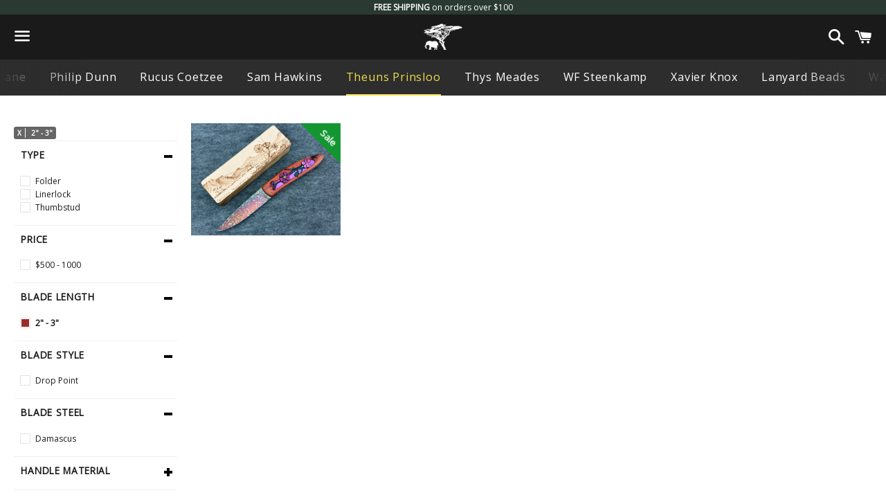

--- FILE ---
content_type: text/html; charset=utf-8
request_url: https://africancustomknives.com/collections/theuns-prinsloo/blade-length_2-3
body_size: 14219
content:
<!doctype html>

<!-- 
==================**********==================
    inline mobile video made possible by:
	              @bfred_it
	     https://github.com/bfred-it
                  thanks :-)
==================**********================== 
-->

<!--[if IE 9]> <html class="ie9 no-js" lang="en"> <![endif]-->
<!--[if (gt IE 9)|!(IE)]><!--> <html class="no-js" lang="en"> <!--<![endif]-->
<head>

  <!-- Basic page needs ================================================== -->
  <meta charset="utf-8">
  <meta http-equiv="X-UA-Compatible" content="IE=edge">
  <meta name="viewport" content="width=device-width,initial-scale=1">

  <meta name="theme-color" content="#1a1a1a">

  

  <link rel="canonical" href="https://africancustomknives.com/collections/theuns-prinsloo/blade-length_2-3">
  <!-- Title and description ================================================== -->
  <title>
  Knives by Theuns Prinsloo - Custom hand made knives - African Custom Knives &ndash; Tagged &quot;BLADE LENGTH_2&quot; - 3&quot;&quot; &ndash; ACK
  </title>

  
    <meta name="description" content="Theuns Prinsloo knives are instantly recognizable. His knives showcase his creativity and the South African influence on his art.">
  

  <!-- Social Meta Tags ===================================== -->
  <!-- /snippets/social-meta-tags.liquid -->


  <meta property="og:type" content="website">
  <meta property="og:title" content="Knives by Theuns Prinsloo - Custom hand made knives - African Custom Knives">
  <meta property="og:url" content="https://africancustomknives.com/collections/theuns-prinsloo/blade-length_2-3">
  
    <meta property="og:image" content="http://africancustomknives.com/cdn/shop/t/7/assets/logo.png?v=96877654175146924411503790530">
    <meta property="og:image:secure_url" content="https://africancustomknives.com/cdn/shop/t/7/assets/logo.png?v=96877654175146924411503790530">
  

<meta property="og:site_name" content="ACK">





  <meta name="twitter:card" content="summary">





  <!-- CSS ================================================== -->
  <link href="//africancustomknives.com/cdn/shop/t/7/assets/theme.scss.css?v=165618619300789655211674755928" rel="stylesheet" type="text/css" media="all" />
  <!-- Google Fonts | from theme settings ================================================== -->
  
    
    
    <link href="//fonts.googleapis.com/css?family=Open+Sans:400" rel="stylesheet" type="text/css" media="all" />
  
  
    
  

  <link href="//fonts.googleapis.com/css?family=Open+Sans:400,300" rel="stylesheet" type="text/css" media="all">

  <!-- Header hook for plugins ================================================== -->
  <script>window.performance && window.performance.mark && window.performance.mark('shopify.content_for_header.start');</script><meta id="shopify-digital-wallet" name="shopify-digital-wallet" content="/12670361/digital_wallets/dialog">
<meta name="shopify-checkout-api-token" content="21de98db3015a2c7b23db3956912aec5">
<meta id="in-context-paypal-metadata" data-shop-id="12670361" data-venmo-supported="true" data-environment="production" data-locale="en_US" data-paypal-v4="true" data-currency="USD">
<link rel="alternate" type="application/atom+xml" title="Feed" href="/collections/theuns-prinsloo/blade-length_2-3.atom" />
<link rel="alternate" type="application/json+oembed" href="https://africancustomknives.com/collections/theuns-prinsloo/blade-length_2-3.oembed">
<script async="async" src="/checkouts/internal/preloads.js?locale=en-US"></script>
<script id="shopify-features" type="application/json">{"accessToken":"21de98db3015a2c7b23db3956912aec5","betas":["rich-media-storefront-analytics"],"domain":"africancustomknives.com","predictiveSearch":true,"shopId":12670361,"locale":"en"}</script>
<script>var Shopify = Shopify || {};
Shopify.shop = "african-custom-knives.myshopify.com";
Shopify.locale = "en";
Shopify.currency = {"active":"USD","rate":"1.0"};
Shopify.country = "US";
Shopify.theme = {"name":"ACK 2.1","id":173940483,"schema_name":null,"schema_version":null,"theme_store_id":null,"role":"main"};
Shopify.theme.handle = "null";
Shopify.theme.style = {"id":null,"handle":null};
Shopify.cdnHost = "africancustomknives.com/cdn";
Shopify.routes = Shopify.routes || {};
Shopify.routes.root = "/";</script>
<script type="module">!function(o){(o.Shopify=o.Shopify||{}).modules=!0}(window);</script>
<script>!function(o){function n(){var o=[];function n(){o.push(Array.prototype.slice.apply(arguments))}return n.q=o,n}var t=o.Shopify=o.Shopify||{};t.loadFeatures=n(),t.autoloadFeatures=n()}(window);</script>
<script id="shop-js-analytics" type="application/json">{"pageType":"collection"}</script>
<script defer="defer" async type="module" src="//africancustomknives.com/cdn/shopifycloud/shop-js/modules/v2/client.init-shop-cart-sync_C5BV16lS.en.esm.js"></script>
<script defer="defer" async type="module" src="//africancustomknives.com/cdn/shopifycloud/shop-js/modules/v2/chunk.common_CygWptCX.esm.js"></script>
<script type="module">
  await import("//africancustomknives.com/cdn/shopifycloud/shop-js/modules/v2/client.init-shop-cart-sync_C5BV16lS.en.esm.js");
await import("//africancustomknives.com/cdn/shopifycloud/shop-js/modules/v2/chunk.common_CygWptCX.esm.js");

  window.Shopify.SignInWithShop?.initShopCartSync?.({"fedCMEnabled":true,"windoidEnabled":true});

</script>
<script id="__st">var __st={"a":12670361,"offset":-21600,"reqid":"69cbe631-e962-4bd2-86b0-9ff8f7d4b968-1768711515","pageurl":"africancustomknives.com\/collections\/theuns-prinsloo\/blade-length_2-3","u":"d593b394e17c","p":"collection","rtyp":"collection","rid":238822787};</script>
<script>window.ShopifyPaypalV4VisibilityTracking = true;</script>
<script id="captcha-bootstrap">!function(){'use strict';const t='contact',e='account',n='new_comment',o=[[t,t],['blogs',n],['comments',n],[t,'customer']],c=[[e,'customer_login'],[e,'guest_login'],[e,'recover_customer_password'],[e,'create_customer']],r=t=>t.map((([t,e])=>`form[action*='/${t}']:not([data-nocaptcha='true']) input[name='form_type'][value='${e}']`)).join(','),a=t=>()=>t?[...document.querySelectorAll(t)].map((t=>t.form)):[];function s(){const t=[...o],e=r(t);return a(e)}const i='password',u='form_key',d=['recaptcha-v3-token','g-recaptcha-response','h-captcha-response',i],f=()=>{try{return window.sessionStorage}catch{return}},m='__shopify_v',_=t=>t.elements[u];function p(t,e,n=!1){try{const o=window.sessionStorage,c=JSON.parse(o.getItem(e)),{data:r}=function(t){const{data:e,action:n}=t;return t[m]||n?{data:e,action:n}:{data:t,action:n}}(c);for(const[e,n]of Object.entries(r))t.elements[e]&&(t.elements[e].value=n);n&&o.removeItem(e)}catch(o){console.error('form repopulation failed',{error:o})}}const l='form_type',E='cptcha';function T(t){t.dataset[E]=!0}const w=window,h=w.document,L='Shopify',v='ce_forms',y='captcha';let A=!1;((t,e)=>{const n=(g='f06e6c50-85a8-45c8-87d0-21a2b65856fe',I='https://cdn.shopify.com/shopifycloud/storefront-forms-hcaptcha/ce_storefront_forms_captcha_hcaptcha.v1.5.2.iife.js',D={infoText:'Protected by hCaptcha',privacyText:'Privacy',termsText:'Terms'},(t,e,n)=>{const o=w[L][v],c=o.bindForm;if(c)return c(t,g,e,D).then(n);var r;o.q.push([[t,g,e,D],n]),r=I,A||(h.body.append(Object.assign(h.createElement('script'),{id:'captcha-provider',async:!0,src:r})),A=!0)});var g,I,D;w[L]=w[L]||{},w[L][v]=w[L][v]||{},w[L][v].q=[],w[L][y]=w[L][y]||{},w[L][y].protect=function(t,e){n(t,void 0,e),T(t)},Object.freeze(w[L][y]),function(t,e,n,w,h,L){const[v,y,A,g]=function(t,e,n){const i=e?o:[],u=t?c:[],d=[...i,...u],f=r(d),m=r(i),_=r(d.filter((([t,e])=>n.includes(e))));return[a(f),a(m),a(_),s()]}(w,h,L),I=t=>{const e=t.target;return e instanceof HTMLFormElement?e:e&&e.form},D=t=>v().includes(t);t.addEventListener('submit',(t=>{const e=I(t);if(!e)return;const n=D(e)&&!e.dataset.hcaptchaBound&&!e.dataset.recaptchaBound,o=_(e),c=g().includes(e)&&(!o||!o.value);(n||c)&&t.preventDefault(),c&&!n&&(function(t){try{if(!f())return;!function(t){const e=f();if(!e)return;const n=_(t);if(!n)return;const o=n.value;o&&e.removeItem(o)}(t);const e=Array.from(Array(32),(()=>Math.random().toString(36)[2])).join('');!function(t,e){_(t)||t.append(Object.assign(document.createElement('input'),{type:'hidden',name:u})),t.elements[u].value=e}(t,e),function(t,e){const n=f();if(!n)return;const o=[...t.querySelectorAll(`input[type='${i}']`)].map((({name:t})=>t)),c=[...d,...o],r={};for(const[a,s]of new FormData(t).entries())c.includes(a)||(r[a]=s);n.setItem(e,JSON.stringify({[m]:1,action:t.action,data:r}))}(t,e)}catch(e){console.error('failed to persist form',e)}}(e),e.submit())}));const S=(t,e)=>{t&&!t.dataset[E]&&(n(t,e.some((e=>e===t))),T(t))};for(const o of['focusin','change'])t.addEventListener(o,(t=>{const e=I(t);D(e)&&S(e,y())}));const B=e.get('form_key'),M=e.get(l),P=B&&M;t.addEventListener('DOMContentLoaded',(()=>{const t=y();if(P)for(const e of t)e.elements[l].value===M&&p(e,B);[...new Set([...A(),...v().filter((t=>'true'===t.dataset.shopifyCaptcha))])].forEach((e=>S(e,t)))}))}(h,new URLSearchParams(w.location.search),n,t,e,['guest_login'])})(!0,!0)}();</script>
<script integrity="sha256-4kQ18oKyAcykRKYeNunJcIwy7WH5gtpwJnB7kiuLZ1E=" data-source-attribution="shopify.loadfeatures" defer="defer" src="//africancustomknives.com/cdn/shopifycloud/storefront/assets/storefront/load_feature-a0a9edcb.js" crossorigin="anonymous"></script>
<script data-source-attribution="shopify.dynamic_checkout.dynamic.init">var Shopify=Shopify||{};Shopify.PaymentButton=Shopify.PaymentButton||{isStorefrontPortableWallets:!0,init:function(){window.Shopify.PaymentButton.init=function(){};var t=document.createElement("script");t.src="https://africancustomknives.com/cdn/shopifycloud/portable-wallets/latest/portable-wallets.en.js",t.type="module",document.head.appendChild(t)}};
</script>
<script data-source-attribution="shopify.dynamic_checkout.buyer_consent">
  function portableWalletsHideBuyerConsent(e){var t=document.getElementById("shopify-buyer-consent"),n=document.getElementById("shopify-subscription-policy-button");t&&n&&(t.classList.add("hidden"),t.setAttribute("aria-hidden","true"),n.removeEventListener("click",e))}function portableWalletsShowBuyerConsent(e){var t=document.getElementById("shopify-buyer-consent"),n=document.getElementById("shopify-subscription-policy-button");t&&n&&(t.classList.remove("hidden"),t.removeAttribute("aria-hidden"),n.addEventListener("click",e))}window.Shopify?.PaymentButton&&(window.Shopify.PaymentButton.hideBuyerConsent=portableWalletsHideBuyerConsent,window.Shopify.PaymentButton.showBuyerConsent=portableWalletsShowBuyerConsent);
</script>
<script data-source-attribution="shopify.dynamic_checkout.cart.bootstrap">document.addEventListener("DOMContentLoaded",(function(){function t(){return document.querySelector("shopify-accelerated-checkout-cart, shopify-accelerated-checkout")}if(t())Shopify.PaymentButton.init();else{new MutationObserver((function(e,n){t()&&(Shopify.PaymentButton.init(),n.disconnect())})).observe(document.body,{childList:!0,subtree:!0})}}));
</script>
<link id="shopify-accelerated-checkout-styles" rel="stylesheet" media="screen" href="https://africancustomknives.com/cdn/shopifycloud/portable-wallets/latest/accelerated-checkout-backwards-compat.css" crossorigin="anonymous">
<style id="shopify-accelerated-checkout-cart">
        #shopify-buyer-consent {
  margin-top: 1em;
  display: inline-block;
  width: 100%;
}

#shopify-buyer-consent.hidden {
  display: none;
}

#shopify-subscription-policy-button {
  background: none;
  border: none;
  padding: 0;
  text-decoration: underline;
  font-size: inherit;
  cursor: pointer;
}

#shopify-subscription-policy-button::before {
  box-shadow: none;
}

      </style>

<script>window.performance && window.performance.mark && window.performance.mark('shopify.content_for_header.end');</script>

  <!-- Fixes for Older Versions of IE ==================================================-->
  <script src="//ajax.googleapis.com/ajax/libs/jquery/1.11.0/jquery.min.js" type="text/javascript"></script>
  <script src="//africancustomknives.com/cdn/shop/t/7/assets/modernizr.min.js?v=21391054748206432451503790531" type="text/javascript"></script>
  <!-- Custom plugin addition ================================================ -->	
  <script src="//africancustomknives.com/cdn/shop/t/7/assets/iphone-inline-video.browser.js?v=169659574020737757051503790530" type="text/javascript"></script>
  <script src="//africancustomknives.com/cdn/shop/t/7/assets/parallax.js?v=146964303256839639441503790531" type="text/javascript"></script>

  
  
  
    <script src="//africancustomknives.com/cdn/shop/t/7/assets/filter-functions.js?v=92380791723230674351503790528" type="text/javascript"></script>
  
  

<link href="https://monorail-edge.shopifysvc.com" rel="dns-prefetch">
<script>(function(){if ("sendBeacon" in navigator && "performance" in window) {try {var session_token_from_headers = performance.getEntriesByType('navigation')[0].serverTiming.find(x => x.name == '_s').description;} catch {var session_token_from_headers = undefined;}var session_cookie_matches = document.cookie.match(/_shopify_s=([^;]*)/);var session_token_from_cookie = session_cookie_matches && session_cookie_matches.length === 2 ? session_cookie_matches[1] : "";var session_token = session_token_from_headers || session_token_from_cookie || "";function handle_abandonment_event(e) {var entries = performance.getEntries().filter(function(entry) {return /monorail-edge.shopifysvc.com/.test(entry.name);});if (!window.abandonment_tracked && entries.length === 0) {window.abandonment_tracked = true;var currentMs = Date.now();var navigation_start = performance.timing.navigationStart;var payload = {shop_id: 12670361,url: window.location.href,navigation_start,duration: currentMs - navigation_start,session_token,page_type: "collection"};window.navigator.sendBeacon("https://monorail-edge.shopifysvc.com/v1/produce", JSON.stringify({schema_id: "online_store_buyer_site_abandonment/1.1",payload: payload,metadata: {event_created_at_ms: currentMs,event_sent_at_ms: currentMs}}));}}window.addEventListener('pagehide', handle_abandonment_event);}}());</script>
<script id="web-pixels-manager-setup">(function e(e,d,r,n,o){if(void 0===o&&(o={}),!Boolean(null===(a=null===(i=window.Shopify)||void 0===i?void 0:i.analytics)||void 0===a?void 0:a.replayQueue)){var i,a;window.Shopify=window.Shopify||{};var t=window.Shopify;t.analytics=t.analytics||{};var s=t.analytics;s.replayQueue=[],s.publish=function(e,d,r){return s.replayQueue.push([e,d,r]),!0};try{self.performance.mark("wpm:start")}catch(e){}var l=function(){var e={modern:/Edge?\/(1{2}[4-9]|1[2-9]\d|[2-9]\d{2}|\d{4,})\.\d+(\.\d+|)|Firefox\/(1{2}[4-9]|1[2-9]\d|[2-9]\d{2}|\d{4,})\.\d+(\.\d+|)|Chrom(ium|e)\/(9{2}|\d{3,})\.\d+(\.\d+|)|(Maci|X1{2}).+ Version\/(15\.\d+|(1[6-9]|[2-9]\d|\d{3,})\.\d+)([,.]\d+|)( \(\w+\)|)( Mobile\/\w+|) Safari\/|Chrome.+OPR\/(9{2}|\d{3,})\.\d+\.\d+|(CPU[ +]OS|iPhone[ +]OS|CPU[ +]iPhone|CPU IPhone OS|CPU iPad OS)[ +]+(15[._]\d+|(1[6-9]|[2-9]\d|\d{3,})[._]\d+)([._]\d+|)|Android:?[ /-](13[3-9]|1[4-9]\d|[2-9]\d{2}|\d{4,})(\.\d+|)(\.\d+|)|Android.+Firefox\/(13[5-9]|1[4-9]\d|[2-9]\d{2}|\d{4,})\.\d+(\.\d+|)|Android.+Chrom(ium|e)\/(13[3-9]|1[4-9]\d|[2-9]\d{2}|\d{4,})\.\d+(\.\d+|)|SamsungBrowser\/([2-9]\d|\d{3,})\.\d+/,legacy:/Edge?\/(1[6-9]|[2-9]\d|\d{3,})\.\d+(\.\d+|)|Firefox\/(5[4-9]|[6-9]\d|\d{3,})\.\d+(\.\d+|)|Chrom(ium|e)\/(5[1-9]|[6-9]\d|\d{3,})\.\d+(\.\d+|)([\d.]+$|.*Safari\/(?![\d.]+ Edge\/[\d.]+$))|(Maci|X1{2}).+ Version\/(10\.\d+|(1[1-9]|[2-9]\d|\d{3,})\.\d+)([,.]\d+|)( \(\w+\)|)( Mobile\/\w+|) Safari\/|Chrome.+OPR\/(3[89]|[4-9]\d|\d{3,})\.\d+\.\d+|(CPU[ +]OS|iPhone[ +]OS|CPU[ +]iPhone|CPU IPhone OS|CPU iPad OS)[ +]+(10[._]\d+|(1[1-9]|[2-9]\d|\d{3,})[._]\d+)([._]\d+|)|Android:?[ /-](13[3-9]|1[4-9]\d|[2-9]\d{2}|\d{4,})(\.\d+|)(\.\d+|)|Mobile Safari.+OPR\/([89]\d|\d{3,})\.\d+\.\d+|Android.+Firefox\/(13[5-9]|1[4-9]\d|[2-9]\d{2}|\d{4,})\.\d+(\.\d+|)|Android.+Chrom(ium|e)\/(13[3-9]|1[4-9]\d|[2-9]\d{2}|\d{4,})\.\d+(\.\d+|)|Android.+(UC? ?Browser|UCWEB|U3)[ /]?(15\.([5-9]|\d{2,})|(1[6-9]|[2-9]\d|\d{3,})\.\d+)\.\d+|SamsungBrowser\/(5\.\d+|([6-9]|\d{2,})\.\d+)|Android.+MQ{2}Browser\/(14(\.(9|\d{2,})|)|(1[5-9]|[2-9]\d|\d{3,})(\.\d+|))(\.\d+|)|K[Aa][Ii]OS\/(3\.\d+|([4-9]|\d{2,})\.\d+)(\.\d+|)/},d=e.modern,r=e.legacy,n=navigator.userAgent;return n.match(d)?"modern":n.match(r)?"legacy":"unknown"}(),u="modern"===l?"modern":"legacy",c=(null!=n?n:{modern:"",legacy:""})[u],f=function(e){return[e.baseUrl,"/wpm","/b",e.hashVersion,"modern"===e.buildTarget?"m":"l",".js"].join("")}({baseUrl:d,hashVersion:r,buildTarget:u}),m=function(e){var d=e.version,r=e.bundleTarget,n=e.surface,o=e.pageUrl,i=e.monorailEndpoint;return{emit:function(e){var a=e.status,t=e.errorMsg,s=(new Date).getTime(),l=JSON.stringify({metadata:{event_sent_at_ms:s},events:[{schema_id:"web_pixels_manager_load/3.1",payload:{version:d,bundle_target:r,page_url:o,status:a,surface:n,error_msg:t},metadata:{event_created_at_ms:s}}]});if(!i)return console&&console.warn&&console.warn("[Web Pixels Manager] No Monorail endpoint provided, skipping logging."),!1;try{return self.navigator.sendBeacon.bind(self.navigator)(i,l)}catch(e){}var u=new XMLHttpRequest;try{return u.open("POST",i,!0),u.setRequestHeader("Content-Type","text/plain"),u.send(l),!0}catch(e){return console&&console.warn&&console.warn("[Web Pixels Manager] Got an unhandled error while logging to Monorail."),!1}}}}({version:r,bundleTarget:l,surface:e.surface,pageUrl:self.location.href,monorailEndpoint:e.monorailEndpoint});try{o.browserTarget=l,function(e){var d=e.src,r=e.async,n=void 0===r||r,o=e.onload,i=e.onerror,a=e.sri,t=e.scriptDataAttributes,s=void 0===t?{}:t,l=document.createElement("script"),u=document.querySelector("head"),c=document.querySelector("body");if(l.async=n,l.src=d,a&&(l.integrity=a,l.crossOrigin="anonymous"),s)for(var f in s)if(Object.prototype.hasOwnProperty.call(s,f))try{l.dataset[f]=s[f]}catch(e){}if(o&&l.addEventListener("load",o),i&&l.addEventListener("error",i),u)u.appendChild(l);else{if(!c)throw new Error("Did not find a head or body element to append the script");c.appendChild(l)}}({src:f,async:!0,onload:function(){if(!function(){var e,d;return Boolean(null===(d=null===(e=window.Shopify)||void 0===e?void 0:e.analytics)||void 0===d?void 0:d.initialized)}()){var d=window.webPixelsManager.init(e)||void 0;if(d){var r=window.Shopify.analytics;r.replayQueue.forEach((function(e){var r=e[0],n=e[1],o=e[2];d.publishCustomEvent(r,n,o)})),r.replayQueue=[],r.publish=d.publishCustomEvent,r.visitor=d.visitor,r.initialized=!0}}},onerror:function(){return m.emit({status:"failed",errorMsg:"".concat(f," has failed to load")})},sri:function(e){var d=/^sha384-[A-Za-z0-9+/=]+$/;return"string"==typeof e&&d.test(e)}(c)?c:"",scriptDataAttributes:o}),m.emit({status:"loading"})}catch(e){m.emit({status:"failed",errorMsg:(null==e?void 0:e.message)||"Unknown error"})}}})({shopId: 12670361,storefrontBaseUrl: "https://africancustomknives.com",extensionsBaseUrl: "https://extensions.shopifycdn.com/cdn/shopifycloud/web-pixels-manager",monorailEndpoint: "https://monorail-edge.shopifysvc.com/unstable/produce_batch",surface: "storefront-renderer",enabledBetaFlags: ["2dca8a86"],webPixelsConfigList: [{"id":"72712366","eventPayloadVersion":"v1","runtimeContext":"LAX","scriptVersion":"1","type":"CUSTOM","privacyPurposes":["ANALYTICS"],"name":"Google Analytics tag (migrated)"},{"id":"shopify-app-pixel","configuration":"{}","eventPayloadVersion":"v1","runtimeContext":"STRICT","scriptVersion":"0450","apiClientId":"shopify-pixel","type":"APP","privacyPurposes":["ANALYTICS","MARKETING"]},{"id":"shopify-custom-pixel","eventPayloadVersion":"v1","runtimeContext":"LAX","scriptVersion":"0450","apiClientId":"shopify-pixel","type":"CUSTOM","privacyPurposes":["ANALYTICS","MARKETING"]}],isMerchantRequest: false,initData: {"shop":{"name":"ACK","paymentSettings":{"currencyCode":"USD"},"myshopifyDomain":"african-custom-knives.myshopify.com","countryCode":"US","storefrontUrl":"https:\/\/africancustomknives.com"},"customer":null,"cart":null,"checkout":null,"productVariants":[],"purchasingCompany":null},},"https://africancustomknives.com/cdn","fcfee988w5aeb613cpc8e4bc33m6693e112",{"modern":"","legacy":""},{"shopId":"12670361","storefrontBaseUrl":"https:\/\/africancustomknives.com","extensionBaseUrl":"https:\/\/extensions.shopifycdn.com\/cdn\/shopifycloud\/web-pixels-manager","surface":"storefront-renderer","enabledBetaFlags":"[\"2dca8a86\"]","isMerchantRequest":"false","hashVersion":"fcfee988w5aeb613cpc8e4bc33m6693e112","publish":"custom","events":"[[\"page_viewed\",{}],[\"collection_viewed\",{\"collection\":{\"id\":\"238822787\",\"title\":\"Theuns Prinsloo\",\"productVariants\":[{\"price\":{\"amount\":500.0,\"currencyCode\":\"USD\"},\"product\":{\"title\":\"Theuns Prinsloo \\\"Throwaway Flowers\\\" African Roses Series\",\"vendor\":\"African Custom Knives\",\"id\":\"8547745923246\",\"untranslatedTitle\":\"Theuns Prinsloo \\\"Throwaway Flowers\\\" African Roses Series\",\"url\":\"\/products\/theuns-prinsloo-throwaway-flowers-african-roses-series\",\"type\":\"Flipper\"},\"id\":\"45647084814510\",\"image\":{\"src\":\"\/\/africancustomknives.com\/cdn\/shop\/files\/IMG-4006.heic?v=1723825976\"},\"sku\":\"TP172\",\"title\":\"Default Title\",\"untranslatedTitle\":\"Default Title\"}]}}]]"});</script><script>
  window.ShopifyAnalytics = window.ShopifyAnalytics || {};
  window.ShopifyAnalytics.meta = window.ShopifyAnalytics.meta || {};
  window.ShopifyAnalytics.meta.currency = 'USD';
  var meta = {"products":[{"id":8547745923246,"gid":"gid:\/\/shopify\/Product\/8547745923246","vendor":"African Custom Knives","type":"Flipper","handle":"theuns-prinsloo-throwaway-flowers-african-roses-series","variants":[{"id":45647084814510,"price":50000,"name":"Theuns Prinsloo \"Throwaway Flowers\" African Roses Series","public_title":null,"sku":"TP172"}],"remote":false}],"page":{"pageType":"collection","resourceType":"collection","resourceId":238822787,"requestId":"69cbe631-e962-4bd2-86b0-9ff8f7d4b968-1768711515"}};
  for (var attr in meta) {
    window.ShopifyAnalytics.meta[attr] = meta[attr];
  }
</script>
<script class="analytics">
  (function () {
    var customDocumentWrite = function(content) {
      var jquery = null;

      if (window.jQuery) {
        jquery = window.jQuery;
      } else if (window.Checkout && window.Checkout.$) {
        jquery = window.Checkout.$;
      }

      if (jquery) {
        jquery('body').append(content);
      }
    };

    var hasLoggedConversion = function(token) {
      if (token) {
        return document.cookie.indexOf('loggedConversion=' + token) !== -1;
      }
      return false;
    }

    var setCookieIfConversion = function(token) {
      if (token) {
        var twoMonthsFromNow = new Date(Date.now());
        twoMonthsFromNow.setMonth(twoMonthsFromNow.getMonth() + 2);

        document.cookie = 'loggedConversion=' + token + '; expires=' + twoMonthsFromNow;
      }
    }

    var trekkie = window.ShopifyAnalytics.lib = window.trekkie = window.trekkie || [];
    if (trekkie.integrations) {
      return;
    }
    trekkie.methods = [
      'identify',
      'page',
      'ready',
      'track',
      'trackForm',
      'trackLink'
    ];
    trekkie.factory = function(method) {
      return function() {
        var args = Array.prototype.slice.call(arguments);
        args.unshift(method);
        trekkie.push(args);
        return trekkie;
      };
    };
    for (var i = 0; i < trekkie.methods.length; i++) {
      var key = trekkie.methods[i];
      trekkie[key] = trekkie.factory(key);
    }
    trekkie.load = function(config) {
      trekkie.config = config || {};
      trekkie.config.initialDocumentCookie = document.cookie;
      var first = document.getElementsByTagName('script')[0];
      var script = document.createElement('script');
      script.type = 'text/javascript';
      script.onerror = function(e) {
        var scriptFallback = document.createElement('script');
        scriptFallback.type = 'text/javascript';
        scriptFallback.onerror = function(error) {
                var Monorail = {
      produce: function produce(monorailDomain, schemaId, payload) {
        var currentMs = new Date().getTime();
        var event = {
          schema_id: schemaId,
          payload: payload,
          metadata: {
            event_created_at_ms: currentMs,
            event_sent_at_ms: currentMs
          }
        };
        return Monorail.sendRequest("https://" + monorailDomain + "/v1/produce", JSON.stringify(event));
      },
      sendRequest: function sendRequest(endpointUrl, payload) {
        // Try the sendBeacon API
        if (window && window.navigator && typeof window.navigator.sendBeacon === 'function' && typeof window.Blob === 'function' && !Monorail.isIos12()) {
          var blobData = new window.Blob([payload], {
            type: 'text/plain'
          });

          if (window.navigator.sendBeacon(endpointUrl, blobData)) {
            return true;
          } // sendBeacon was not successful

        } // XHR beacon

        var xhr = new XMLHttpRequest();

        try {
          xhr.open('POST', endpointUrl);
          xhr.setRequestHeader('Content-Type', 'text/plain');
          xhr.send(payload);
        } catch (e) {
          console.log(e);
        }

        return false;
      },
      isIos12: function isIos12() {
        return window.navigator.userAgent.lastIndexOf('iPhone; CPU iPhone OS 12_') !== -1 || window.navigator.userAgent.lastIndexOf('iPad; CPU OS 12_') !== -1;
      }
    };
    Monorail.produce('monorail-edge.shopifysvc.com',
      'trekkie_storefront_load_errors/1.1',
      {shop_id: 12670361,
      theme_id: 173940483,
      app_name: "storefront",
      context_url: window.location.href,
      source_url: "//africancustomknives.com/cdn/s/trekkie.storefront.cd680fe47e6c39ca5d5df5f0a32d569bc48c0f27.min.js"});

        };
        scriptFallback.async = true;
        scriptFallback.src = '//africancustomknives.com/cdn/s/trekkie.storefront.cd680fe47e6c39ca5d5df5f0a32d569bc48c0f27.min.js';
        first.parentNode.insertBefore(scriptFallback, first);
      };
      script.async = true;
      script.src = '//africancustomknives.com/cdn/s/trekkie.storefront.cd680fe47e6c39ca5d5df5f0a32d569bc48c0f27.min.js';
      first.parentNode.insertBefore(script, first);
    };
    trekkie.load(
      {"Trekkie":{"appName":"storefront","development":false,"defaultAttributes":{"shopId":12670361,"isMerchantRequest":null,"themeId":173940483,"themeCityHash":"6585334872811279425","contentLanguage":"en","currency":"USD","eventMetadataId":"5b1420f0-44f1-46b2-b4d6-66de76293755"},"isServerSideCookieWritingEnabled":true,"monorailRegion":"shop_domain","enabledBetaFlags":["65f19447"]},"Session Attribution":{},"S2S":{"facebookCapiEnabled":false,"source":"trekkie-storefront-renderer","apiClientId":580111}}
    );

    var loaded = false;
    trekkie.ready(function() {
      if (loaded) return;
      loaded = true;

      window.ShopifyAnalytics.lib = window.trekkie;

      var originalDocumentWrite = document.write;
      document.write = customDocumentWrite;
      try { window.ShopifyAnalytics.merchantGoogleAnalytics.call(this); } catch(error) {};
      document.write = originalDocumentWrite;

      window.ShopifyAnalytics.lib.page(null,{"pageType":"collection","resourceType":"collection","resourceId":238822787,"requestId":"69cbe631-e962-4bd2-86b0-9ff8f7d4b968-1768711515","shopifyEmitted":true});

      var match = window.location.pathname.match(/checkouts\/(.+)\/(thank_you|post_purchase)/)
      var token = match? match[1]: undefined;
      if (!hasLoggedConversion(token)) {
        setCookieIfConversion(token);
        window.ShopifyAnalytics.lib.track("Viewed Product Category",{"currency":"USD","category":"Collection: theuns-prinsloo","collectionName":"theuns-prinsloo","collectionId":238822787,"nonInteraction":true},undefined,undefined,{"shopifyEmitted":true});
      }
    });


        var eventsListenerScript = document.createElement('script');
        eventsListenerScript.async = true;
        eventsListenerScript.src = "//africancustomknives.com/cdn/shopifycloud/storefront/assets/shop_events_listener-3da45d37.js";
        document.getElementsByTagName('head')[0].appendChild(eventsListenerScript);

})();</script>
  <script>
  if (!window.ga || (window.ga && typeof window.ga !== 'function')) {
    window.ga = function ga() {
      (window.ga.q = window.ga.q || []).push(arguments);
      if (window.Shopify && window.Shopify.analytics && typeof window.Shopify.analytics.publish === 'function') {
        window.Shopify.analytics.publish("ga_stub_called", {}, {sendTo: "google_osp_migration"});
      }
      console.error("Shopify's Google Analytics stub called with:", Array.from(arguments), "\nSee https://help.shopify.com/manual/promoting-marketing/pixels/pixel-migration#google for more information.");
    };
    if (window.Shopify && window.Shopify.analytics && typeof window.Shopify.analytics.publish === 'function') {
      window.Shopify.analytics.publish("ga_stub_initialized", {}, {sendTo: "google_osp_migration"});
    }
  }
</script>
<script
  defer
  src="https://africancustomknives.com/cdn/shopifycloud/perf-kit/shopify-perf-kit-3.0.4.min.js"
  data-application="storefront-renderer"
  data-shop-id="12670361"
  data-render-region="gcp-us-central1"
  data-page-type="collection"
  data-theme-instance-id="173940483"
  data-theme-name=""
  data-theme-version=""
  data-monorail-region="shop_domain"
  data-resource-timing-sampling-rate="10"
  data-shs="true"
  data-shs-beacon="true"
  data-shs-export-with-fetch="true"
  data-shs-logs-sample-rate="1"
  data-shs-beacon-endpoint="https://africancustomknives.com/api/collect"
></script>
</head>

<body id="knives-by-theuns-prinsloo-custom-hand-made-knives-african-custom-knives" class="template-collection" >
  <div id="SearchDrawer" class="search-bar drawer drawer--top">
    <div class="search-bar__table">
      <form action="/search" method="get" class="search-bar__table-cell search-bar__form" role="search">
        <div class="search-bar__table">
          <div class="search-bar__table-cell search-bar__icon-cell">
            <button type="submit" class="search-bar__icon-button search-bar__submit">
              <span class="icon icon-search" aria-hidden="true"></span>
              <span class="icon__fallback-text">Search</span>
            </button>
          </div>
          <div class="search-bar__table-cell">
            <input type="search" id="SearchInput" name="q" value="" placeholder="Search our store" aria-label="Search our store" class="search-bar__input">
          </div>
        </div>
      </form>
      <div class="search-bar__table-cell text-right">
        <button type="button" class="search-bar__icon-button search-bar__close js-drawer-close">
          <span class="icon icon-x" aria-hidden="true"></span>
          <span class="icon__fallback-text">close (esc)</span>
        </button>
      </div>
    </div>
  </div>
  <div id="NavDrawer" class="drawer drawer--left">
    <div class="drawer__header">
      <div class="drawer__close">
        <button type="button" class="drawer__close-button js-drawer-close">
          <span class="icon icon-x" aria-hidden="true"></span>
          <span class="icon__fallback-text">Close menu</span>
        </button>
      </div>
    </div>
    <div class="drawer__inner">
      <ul class="drawer-nav">
        
          
          
            <li class="drawer-nav__item">
              <a href="/" class="drawer-nav__link h2">Home</a>
            </li>
          
        
          
          
            <li class="drawer-nav__item">
              <a href="/collections/new-arrivals" class="drawer-nav__link h2">New Arrivals</a>
            </li>
          
        
          
          
            
            
            
            <li class="drawer-nav__item" aria-haspopup="true">
              <div class="drawer-nav__has-sublist drawer-nav--expanded">
                <a href="/collections/all" class="drawer-nav__link h2">Shop</a>
                <div class="drawer-nav__toggle">
                  <button type="button" class="drawer-nav__toggle-button">
                    <span class="drawer-nav__toggle-open">
                      <span class="icon icon-plus" aria-hidden="true"></span>
                      <span class="icon__fallback-text">See More</span>
                    </span>
                    <span class="drawer-nav__toggle-close">
                      <span class="icon icon-minus" aria-hidden="true"></span>
                      <span class="icon__fallback-text">Close cart</span>
                    </span>
                  </button>
                </div>
              </div>
              <ul class="drawer-nav__sublist">
                
                  <li class="drawer-nav__item">
                    <a href="/collections/knives" class="drawer-nav__link">All Knives</a>
                  </li>
                
                  <li class="drawer-nav__item">
                    <a href="/collections/anton-van-der-westhuizen" class="drawer-nav__link">Anton van der Westhuizen</a>
                  </li>
                
                  <li class="drawer-nav__item">
                    <a href="/collections/black-dragon-forge-neels-van-den-berg" class="drawer-nav__link">Black Dragon Forge</a>
                  </li>
                
                  <li class="drawer-nav__item">
                    <a href="/collections/blyques-blades" class="drawer-nav__link">Blyques Blades</a>
                  </li>
                
                  <li class="drawer-nav__item">
                    <a href="/collections/cw-fuller" class="drawer-nav__link">CW Fuller</a>
                  </li>
                
                  <li class="drawer-nav__item">
                    <a href="/collections/francois-massyn" class="drawer-nav__link">Francois Massyn</a>
                  </li>
                
                  <li class="drawer-nav__item">
                    <a href="/collections/jason-guthrie" class="drawer-nav__link">Jason Guthrie</a>
                  </li>
                
                  <li class="drawer-nav__item">
                    <a href="/collections/michel-zwaan" class="drawer-nav__link">Michel Zwaan</a>
                  </li>
                
                  <li class="drawer-nav__item">
                    <a href="/collections/mitchell-clark" class="drawer-nav__link">Mitchell Clark</a>
                  </li>
                
                  <li class="drawer-nav__item">
                    <a href="/collections/nkosi-jubane" class="drawer-nav__link">Nkosi Jubane</a>
                  </li>
                
                  <li class="drawer-nav__item">
                    <a href="/collections/philip-dunn" class="drawer-nav__link">Philip Dunn</a>
                  </li>
                
                  <li class="drawer-nav__item">
                    <a href="/collections/rucus-coetzee" class="drawer-nav__link">Rucus Coetzee</a>
                  </li>
                
                  <li class="drawer-nav__item">
                    <a href="/collections/sam-hawkins" class="drawer-nav__link">Sam Hawkins</a>
                  </li>
                
                  <li class="drawer-nav__item drawer-nav__item--active">
                    <a href="/collections/theuns-prinsloo" class="drawer-nav__link">Theuns Prinsloo</a>
                  </li>
                
                  <li class="drawer-nav__item">
                    <a href="/collections/thys-meades" class="drawer-nav__link">Thys Meades</a>
                  </li>
                
                  <li class="drawer-nav__item">
                    <a href="/collections/willem-steenkamp" class="drawer-nav__link">WF Steenkamp</a>
                  </li>
                
                  <li class="drawer-nav__item">
                    <a href="/collections/xavier-knox" class="drawer-nav__link">Xavier Knox</a>
                  </li>
                
                  <li class="drawer-nav__item">
                    <a href="/collections/mini-lanyard-beads" class="drawer-nav__link">Lanyard Beads</a>
                  </li>
                
                  <li class="drawer-nav__item">
                    <a href="/collections/warthog-sharpeners" class="drawer-nav__link">Warthog Sharpeners</a>
                  </li>
                
                  <li class="drawer-nav__item">
                    <a href="/collections/keychains" class="drawer-nav__link">Warthog Keychains</a>
                  </li>
                
              </ul>
            </li>
          
        
          
          
            <li class="drawer-nav__item">
              <a href="/pages/the-makers" class="drawer-nav__link h2">The Makers</a>
            </li>
          
        
          
          
            <li class="drawer-nav__item">
              <a href="/pages/contact" class="drawer-nav__link h2">Contact</a>
            </li>
          
        
          
          
            <li class="drawer-nav__item">
              <a href="/pages/safari" class="drawer-nav__link h2">Safari</a>
            </li>
          
        
          
          
            <li class="drawer-nav__item">
              <a href="/pages/policies" class="drawer-nav__link h2">Policies</a>
            </li>
          
        

        <li class="drawer-nav__spacer"></li>

        
          
            <li class="drawer-nav__item drawer-nav__item--secondary">
              <a href="/account/login" id="customer_login_link">Log in</a>
            </li>
            <li class="drawer-nav__item drawer-nav__item--secondary">
              <a href="/account/register" id="customer_register_link">Create account</a>
            </li>
          
        
        
      </ul>

      <ul class="list--inline social-icons social-icons--drawer">
        
        
          <li>
            <a href="https://www.facebook.com/AfricanCustomKnives/" title="ACK on Facebook">
              <span class="icon icon-facebook" aria-hidden="true"></span>
              <span class="visually-hidden">Facebook</span>
            </a>
          </li>
        
        
        
        
          <li>
            <a href="https://www.instagram.com/africancustomknives/" title="ACK on Instagram">
              <span class="icon icon-instagram" aria-hidden="true"></span>
              <span class="visually-hidden">Instagram</span>
            </a>
          </li>
        
        
        
          <li>
            <a href="https://www.youtube.com/channel/UCHdiX2kekIBVb6LLfQPtvZA" title="ACK on YouTube">
              <span class="icon icon-youtube" aria-hidden="true"></span>
              <span class="visually-hidden">YouTube</span>
            </a>
          </li>
        
        
        
      </ul>
    </div>
  </div>
  <div id="CartDrawer" class="drawer drawer--right drawer--has-fixed-footer">
      <div class="drawer__header">
        <div class="drawer__close">
          <button type="button" class="drawer__close-button js-drawer-close">
            <span class="icon icon-x" aria-hidden="true"></span>
            <span class="icon__fallback-text">Close cart</span>
          </button>
        </div>
      </div>
      <div class="drawer__inner">
        <div id="CartContainer">
        </div>
      </div>
  </div>

  <div class="specials-bar">
    <p><strong>FREE SHIPPING</strong> on orders over $100</p>
  </div>
  <div id="PageContainer">
    <div class="site-header-wrapper">
      <div class="site-header-container">
        <header class="site-header" role="banner">
          <div class="grid grid--no-gutters grid--table site-header__inner">
            <div class="grid__item one-third medium-up--one-sixth">
              <button type="button" class="site-header__link text-link site-header__toggle-nav js-drawer-open-left">
                <span class="icon icon-hamburger" aria-hidden="true"></span>
                <span class="icon__fallback-text">Menu</span>
              </button>
            </div>
            <div class="grid__item one-third medium-up--two-thirds">

              
              
                <div class="site-header__logo h1" itemscope itemtype="http://schema.org/Organization">
              

                
                  <a href="/" itemprop="url" class="site-header__logo-link text-center">
                    <img class="site-header__logo-image" src="//africancustomknives.com/cdn/shop/t/7/assets/logo.png?v=96877654175146924411503790530" alt="ACK" itemprop="logo">
                  </a>
                

              
                </div>
              

            </div>

            <div class="grid__item one-third medium-up--one-sixth text-right">
              <a href="/search" class="site-header__link site-header__search js-drawer-open-top">
                <span class="icon icon-search" aria-hidden="true"></span>
                <span class="icon__fallback-text">Search</span>
              </a>
              <a href="/cart" class="site-header__link site-header__cart cart-link js-drawer-open-right">
                <span class="icon icon-cart" aria-hidden="true"></span>
                <span class="icon__fallback-text">Cart</span>
              </a>
            </div>
          </div>
        </header>

        <div class="action-area">
          
            <!-- snippets/action-bar.liquid -->






<div class="action-bar-wrapper ">
  <nav class="action-bar action-bar--has-menu" role="presentation">
    <ul class="action-bar__menu--main action-bar__menu list--inline " id="SiteNav" role="navigation">
      
      
        
        
          <li class="action-bar__menu-item ">
            <a href="/" class="action-bar__link">Home</a>
          </li>
        
      
        
        
          <li class="action-bar__menu-item ">
            <a href="/collections/new-arrivals" class="action-bar__link">New Arrivals</a>
          </li>
        
      
        
        
          
          <li class="action-bar__menu-item action-bar--has-dropdown action-bar--active action-bar--disabled" data-child-list-handle="shop" >
            <a href="/collections/all" class="action-bar__link" aria-controls="Shop">Shop</a>
          </li>
        
      
        
        
          <li class="action-bar__menu-item ">
            <a href="/pages/the-makers" class="action-bar__link">The Makers</a>
          </li>
        
      
        
        
          <li class="action-bar__menu-item ">
            <a href="/pages/contact" class="action-bar__link">Contact</a>
          </li>
        
      
        
        
          <li class="action-bar__menu-item ">
            <a href="/pages/safari" class="action-bar__link">Safari</a>
          </li>
        
      
        
        
          <li class="action-bar__menu-item ">
            <a href="/pages/policies" class="action-bar__link">Policies</a>
          </li>
        
      
    </ul>

    
      
      
    
      
      
    
      
      
        <ul class="action-bar__menu--sub action-bar__menu list--inline   action-bar--show" id="Shop" data-child-list-handle="shop" role="navigation">
          <li>
            <button type="button" class="btn action-bar__back action-bar__link" aria-controls="SiteNav">
              <span class="icon icon-arrow-left" aria-hidden="true"></span>
              <span class="icon__fallback-text">Back to site navigation</span>
            </button>
          </li>
          
            <li class="action-bar__menu-item ">
              <a href="/collections/knives" class="action-bar__link">All Knives</a>
            </li>
          
            <li class="action-bar__menu-item ">
              <a href="/collections/anton-van-der-westhuizen" class="action-bar__link">Anton van der Westhuizen</a>
            </li>
          
            <li class="action-bar__menu-item ">
              <a href="/collections/black-dragon-forge-neels-van-den-berg" class="action-bar__link">Black Dragon Forge</a>
            </li>
          
            <li class="action-bar__menu-item ">
              <a href="/collections/blyques-blades" class="action-bar__link">Blyques Blades</a>
            </li>
          
            <li class="action-bar__menu-item ">
              <a href="/collections/cw-fuller" class="action-bar__link">CW Fuller</a>
            </li>
          
            <li class="action-bar__menu-item ">
              <a href="/collections/francois-massyn" class="action-bar__link">Francois Massyn</a>
            </li>
          
            <li class="action-bar__menu-item ">
              <a href="/collections/jason-guthrie" class="action-bar__link">Jason Guthrie</a>
            </li>
          
            <li class="action-bar__menu-item ">
              <a href="/collections/michel-zwaan" class="action-bar__link">Michel Zwaan</a>
            </li>
          
            <li class="action-bar__menu-item ">
              <a href="/collections/mitchell-clark" class="action-bar__link">Mitchell Clark</a>
            </li>
          
            <li class="action-bar__menu-item ">
              <a href="/collections/nkosi-jubane" class="action-bar__link">Nkosi Jubane</a>
            </li>
          
            <li class="action-bar__menu-item ">
              <a href="/collections/philip-dunn" class="action-bar__link">Philip Dunn</a>
            </li>
          
            <li class="action-bar__menu-item ">
              <a href="/collections/rucus-coetzee" class="action-bar__link">Rucus Coetzee</a>
            </li>
          
            <li class="action-bar__menu-item ">
              <a href="/collections/sam-hawkins" class="action-bar__link">Sam Hawkins</a>
            </li>
          
            <li class="action-bar__menu-item action-bar--active">
              <a href="/collections/theuns-prinsloo" class="action-bar__link">Theuns Prinsloo</a>
            </li>
          
            <li class="action-bar__menu-item ">
              <a href="/collections/thys-meades" class="action-bar__link">Thys Meades</a>
            </li>
          
            <li class="action-bar__menu-item ">
              <a href="/collections/willem-steenkamp" class="action-bar__link">WF Steenkamp</a>
            </li>
          
            <li class="action-bar__menu-item ">
              <a href="/collections/xavier-knox" class="action-bar__link">Xavier Knox</a>
            </li>
          
            <li class="action-bar__menu-item ">
              <a href="/collections/mini-lanyard-beads" class="action-bar__link">Lanyard Beads</a>
            </li>
          
            <li class="action-bar__menu-item ">
              <a href="/collections/warthog-sharpeners" class="action-bar__link">Warthog Sharpeners</a>
            </li>
          
            <li class="action-bar__menu-item ">
              <a href="/collections/keychains" class="action-bar__link">Warthog Keychains</a>
            </li>
          
        </ul>
      
    
      
      
    
      
      
    
      
      
    
      
      
    
  </nav>
</div>

          

          
        </div>
      </div>
    </div>

    <main class="main-content" role="main">
      <!-- /templates/collection.liquid -->







  <div class="action-bar-secondary">
      <div class="action-bar-secondary__dropdown action-bar-secondary--left">
        
      </div>
    
  </div>



<div class="grid grid--uniform grid--no-gutters">
  <div class="sidebar grid__item medium-up--one-fifth">
    <div class="collection-filters">
      

<!-- A recursive loop to catch and filter out the different tag categories -->
 


<!-- create array of tag categories -->



<div class="active-tags">
  
    
      <a href="/collections/theuns-prinsloo" title="Remove tag BLADE LENGTH_2&quot; - 3&quot;">2" - 3"</a>
    
  
</div>


<div class="filters-wrapper">
  <div class="accordion filters-toggle">
    <h5>Filters<span></span></h5>
  </div>
  <div class="container filters-container">

    <!-- loop through tag categories -->  
    
      <!-- ignore if tag category is empty -->  
      
        <div class="bladelength">
          <div class="accordion" id="bladelength">
            <h5>BLADE LENGTH<span></span></h5>
          </div>
          <div class="container">
            <ul class="filters">
              <!-- loop through collection tags -->  
                      
                 <!-- if tag contains the category title -->
                  <!-- strip out tag category prefix and add/remove link for tag filtering -->
                  
                    
                      <li class="advanced-filters active-filter blade-length_2-3"><a href="/collections/theuns-prinsloo" title="Remove tag BLADE LENGTH_2&quot; - 3&quot;">2" - 3"</a></li>
                                
                  
                
                      
                
                      
                
                      
                
                      
                
                      
                
                      
                
                      
                
                      
                
              
            </ul>
          </div>
        </div>
      
    
      <!-- ignore if tag category is empty -->  
      
        <div class="bladesteel">
          <div class="accordion" id="bladesteel">
            <h5>BLADE STEEL<span></span></h5>
          </div>
          <div class="container">
            <ul class="filters">
              <!-- loop through collection tags -->  
                      
                
                      
                 <!-- if tag contains the category title -->
                  <!-- strip out tag category prefix and add/remove link for tag filtering -->
                  
                    
                      <li class="advanced-filters blade-steel_damascus"><a href="/collections/theuns-prinsloo/blade-length_2-3+blade-steel_damascus" title="Narrow selection to products matching tag BLADE STEEL_Damascus">Damascus</a></li>
                                
                  
                
                      
                
                      
                
                      
                
                      
                
                      
                
                      
                
                      
                
              
            </ul>
          </div>
        </div>
      
    
      <!-- ignore if tag category is empty -->  
      
        <div class="bladestyle">
          <div class="accordion" id="bladestyle">
            <h5>BLADE STYLE<span></span></h5>
          </div>
          <div class="container">
            <ul class="filters">
              <!-- loop through collection tags -->  
                      
                
                      
                
                      
                 <!-- if tag contains the category title -->
                  <!-- strip out tag category prefix and add/remove link for tag filtering -->
                  
                    
                      <li class="advanced-filters blade-style_drop-point"><a href="/collections/theuns-prinsloo/blade-length_2-3+blade-style_drop-point" title="Narrow selection to products matching tag BLADE STYLE_Drop Point">Drop Point</a></li>
                                
                  
                
                      
                
                      
                
                      
                
                      
                
                      
                
                      
                
              
            </ul>
          </div>
        </div>
      
    
      <!-- ignore if tag category is empty -->  
      
        <div class="handlematerial">
          <div class="accordion" id="handlematerial">
            <h5>HANDLE MATERIAL<span></span></h5>
          </div>
          <div class="container">
            <ul class="filters">
              <!-- loop through collection tags -->  
                      
                
                      
                
                      
                
                      
                 <!-- if tag contains the category title -->
                  <!-- strip out tag category prefix and add/remove link for tag filtering -->
                  
                    
                      <li class="advanced-filters handle-material_giraffe-bone"><a href="/collections/theuns-prinsloo/blade-length_2-3+handle-material_giraffe-bone" title="Narrow selection to products matching tag HANDLE MATERIAL_Giraffe Bone">Giraffe Bone</a></li>
                                
                  
                
                      
                
                      
                
                      
                
                      
                
                      
                
              
            </ul>
          </div>
        </div>
      
    
      <!-- ignore if tag category is empty -->  
      
        <div class="maker">
          <div class="accordion" id="maker">
            <h5>MAKER<span></span></h5>
          </div>
          <div class="container">
            <ul class="filters">
              <!-- loop through collection tags -->  
                      
                
                      
                
                      
                
                      
                
                      
                 <!-- if tag contains the category title -->
                  <!-- strip out tag category prefix and add/remove link for tag filtering -->
                  
                    
                      <li class="advanced-filters maker_theuns-prinsloo"><a href="/collections/theuns-prinsloo/blade-length_2-3+maker_theuns-prinsloo" title="Narrow selection to products matching tag MAKER_Theuns Prinsloo">Theuns Prinsloo</a></li>
                                
                  
                
                      
                
                      
                
                      
                
                      
                
              
            </ul>
          </div>
        </div>
      
    
      <!-- ignore if tag category is empty -->  
      
        <div class="price">
          <div class="accordion" id="price">
            <h5>PRICE<span></span></h5>
          </div>
          <div class="container">
            <ul class="filters">
              <!-- loop through collection tags -->  
                      
                
                      
                
                      
                
                      
                
                      
                
                      
                 <!-- if tag contains the category title -->
                  <!-- strip out tag category prefix and add/remove link for tag filtering -->
                  
                    
                      <li class="advanced-filters price_500-1000"><a href="/collections/theuns-prinsloo/blade-length_2-3+price_500-1000" title="Narrow selection to products matching tag PRICE_500 - 1000">$500 - 1000</a></li>
                                
                  
                
                      
                
                      
                
                      
                
              
            </ul>
          </div>
        </div>
      
    
      <!-- ignore if tag category is empty -->  
      
        <div class="type">
          <div class="accordion" id="type">
            <h5>TYPE<span></span></h5>
          </div>
          <div class="container">
            <ul class="filters">
              <!-- loop through collection tags -->  
                      
                
                      
                
                      
                
                      
                
                      
                
                      
                
                      
                 <!-- if tag contains the category title -->
                  <!-- strip out tag category prefix and add/remove link for tag filtering -->
                  
                    
                      <li class="advanced-filters type_folder"><a href="/collections/theuns-prinsloo/blade-length_2-3+type_folder" title="Narrow selection to products matching tag TYPE_Folder">Folder</a></li>
                                
                  
                
                      
                 <!-- if tag contains the category title -->
                  <!-- strip out tag category prefix and add/remove link for tag filtering -->
                  
                    
                      <li class="advanced-filters type_linerlock"><a href="/collections/theuns-prinsloo/blade-length_2-3+type_linerlock" title="Narrow selection to products matching tag TYPE_Linerlock">Linerlock</a></li>
                                
                  
                
                      
                 <!-- if tag contains the category title -->
                  <!-- strip out tag category prefix and add/remove link for tag filtering -->
                  
                    
                      <li class="advanced-filters type_thumbstud"><a href="/collections/theuns-prinsloo/blade-length_2-3+type_thumbstud" title="Narrow selection to products matching tag TYPE_Thumbstud">Thumbstud</a></li>
                                
                  
                
              
            </ul>
          </div>
        </div>
      
    

  </div>
</div>
    


    </div>
  </div>

  

  



  <div class="grid__item medium-up--four-fifths grid-border--left">
    <div class="grid collection-grid grid--uniform grid--no-gutters">
      
        
        <div class="test product-item grid__item small--one-half medium-up--one-quarter">
  <a class="product-item__link  product-item__image--margins" href="/collections/theuns-prinsloo/products/theuns-prinsloo-throwaway-flowers-african-roses-series">
    <img class="product-item__image" src="//africancustomknives.com/cdn/shop/files/IMG-4006_grande.heic?v=1723825976" alt="Theuns Prinsloo &quot;Throwaway Flowers&quot; African Roses Series">

    <span class="product-item__meta">
      <span class="product-item__meta__inner">
        
        <p class="product-item__title">Theuns Prinsloo "Throwaway Flowers" African Roses Series</p>
        
        
        <p class="product-item__price-wrapper">
          
          
            <span class="visually-hidden">Regular price</span>
            <s class="product-item__price--reg">$750</s>
            <span class="product-item__price--sale"><span class="txt--emphasis"></span> <span class="js-price">$500</span></span>
          
        </p>
        

        
        
      </span>
    </span>

    
    
      
      <span class="product-item__badge ">
        Sale
      </span>
    

    
    
  </a>
</div>

      

    </div>
  </div>
</div>
<div class="grid grid--uniform grid--no-gutters">
  <div class="grid__item medium-up--four-fifths medium-up--push-one-fifth">
    
  </div>
</div>


    </main>
    
    <footer class="site-footer" role="contentinfo">
      
      

      <div class="grid text-center large-up--grid--table">
        <div class="grid__item large-up--one-quarter text-left">
          <ul class="list--inline social-icons social-icons--footer">
            
            
              <li>
                <a href="https://www.facebook.com/AfricanCustomKnives/" title="ACK on Facebook">
                  <span class="icon icon-facebook" aria-hidden="true"></span>
                  <span class="visually-hidden">Facebook</span>
                </a>
              </li>
            
            
            
            
              <li>
                <a href="https://www.instagram.com/africancustomknives/" title="ACK on Instagram">
                  <span class="icon icon-instagram" aria-hidden="true"></span>
                  <span class="visually-hidden">Instagram</span>
                </a>
              </li>
            
            
            
              <li>
                <a href="https://www.youtube.com/channel/UCHdiX2kekIBVb6LLfQPtvZA" title="ACK on YouTube">
                  <span class="icon icon-youtube" aria-hidden="true"></span>
                  <span class="visually-hidden">YouTube</span>
                </a>
              </li>
            
            
            
          </ul>
        </div>
        <div class="grid__item large-up--one-half">
          <span class="site-footer__copyright">&copy; 2026 - <a href="/">ACK</a></span>
        </div>
        <div class="grid__item large-up--one-quarter text-right">
          
            <ul class="list--inline payment-icons payment-icons--footer">
              
                <li>
                  <span class="icon icon-american_express" aria-hidden="true"></span>
                  <span class="icon__fallback-text">american express</span>
                </li>
              
                <li>
                  <span class="icon icon-diners_club" aria-hidden="true"></span>
                  <span class="icon__fallback-text">diners club</span>
                </li>
              
                <li>
                  <span class="icon icon-discover" aria-hidden="true"></span>
                  <span class="icon__fallback-text">discover</span>
                </li>
              
                <li>
                  <span class="icon icon-google_pay" aria-hidden="true"></span>
                  <span class="icon__fallback-text">google pay</span>
                </li>
              
                <li>
                  <span class="icon icon-jcb" aria-hidden="true"></span>
                  <span class="icon__fallback-text">jcb</span>
                </li>
              
                <li>
                  <span class="icon icon-master" aria-hidden="true"></span>
                  <span class="icon__fallback-text">master</span>
                </li>
              
                <li>
                  <span class="icon icon-paypal" aria-hidden="true"></span>
                  <span class="icon__fallback-text">paypal</span>
                </li>
              
                <li>
                  <span class="icon icon-venmo" aria-hidden="true"></span>
                  <span class="icon__fallback-text">venmo</span>
                </li>
              
                <li>
                  <span class="icon icon-visa" aria-hidden="true"></span>
                  <span class="icon__fallback-text">visa</span>
                </li>
              
            </ul>
          
        </div>
      </div>
    </footer>
  </div>

  <script src="//africancustomknives.com/cdn/shopifycloud/storefront/assets/themes_support/api.jquery-7ab1a3a4.js" type="text/javascript"></script>
  <script src="//africancustomknives.com/cdn/shop/t/7/assets/theme.js?v=72480799460646329761503790554" type="text/javascript"></script>

  

  
  
    <script id="CartTemplate" type="text/template">
      
        <form action="/cart" method="post" novalidate class="cart ajaxcart">
          <div class="ajaxcart__inner ajaxcart__inner--has-fixed-footer">
            {{#items}}
            <div class="ajaxcart__row">
              <div class="ajaxcart__product" data-line="{{line}}">
                <div class="grid grid--half-gutters">
                  <div class="grid__item one-quarter">
                    <a href="{{url}}" class="ajaxcart__product-image"><img src="{{img}}" alt="{{name}}"></a>
                  </div>
                  <div class="grid__item three-quarters">
                    <div class="ajaxcart__product-name-wrapper">
                      <a href="{{url}}" class="ajaxcart__product-name h4">{{name}}</a>
                      {{#if variation}}
                        <span class="ajaxcart__product-meta">{{variation}}</span>
                      {{/if}}
                      {{#properties}}
                        {{#each this}}
                          {{#if this}}
                            <span class="ajaxcart__product-meta">{{@key}}: {{this}}</span>
                          {{/if}}
                        {{/each}}
                      {{/properties}}
                    </div>

                    <div class="grid grid--table">
                      <div class="grid__item one-half">
                        <div class="ajaxcart__qty">
                          <button type="button" class="ajaxcart__qty-adjust ajaxcart__qty--minus" data-id="{{id}}" data-qty="{{itemMinus}}" data-line="{{line}}">
                            <span class="icon icon-minus" aria-hidden="true"></span>
                            <span class="icon__fallback-text">&minus;</span>
                          </button>
                          <input type="text" name="updates[]" class="ajaxcart__qty-num" value="{{itemQty}}" min="0" data-id="{{id}}" data-line="{{line}}" aria-label="quantity" pattern="[0-9]*">
                          <button type="button" class="ajaxcart__qty-adjust ajaxcart__qty--plus" data-id="{{id}}" data-line="{{line}}" data-qty="{{itemAdd}}">
                            <span class="icon icon-plus" aria-hidden="true"></span>
                            <span class="icon__fallback-text">+</span>
                          </button>
                        </div>
                      </div>
                      <div class="grid__item one-half text-right">
                      {{#if discountsApplied}}
                        <small class="ajaxcart-item__price-strikethrough"><s>{{{linePrice}}}</s></small>
                        <br><span>{{{originalPrice}}}</span>
                      {{else}}
                         <span>{{{linePrice}}}</span>
                      {{/if}}
                      </div>
                    </div>
                    {{#if discountsApplied}}
                      <div class="grid grid--table">
                        <div class="grid__item text-right">
                          {{#each discounts}}
                            <small class="ajaxcart-item__discount">{{ this.title }}</small><br>
                          {{/each}}
                        </div>
                      </div>
                    {{/if}} 
                  </div>
                </div>
              </div>
            </div>
            {{/items}}

            
          </div>
          <div class="ajaxcart__footer ajaxcart__footer--fixed">
            <div class="ajaxcart__subtotal">
              <div class="grid grid--table">
                <div class="grid__item two-thirds">
                  <span class="ajaxcart__subtotal-title h3">Subtotal</span>
                </div>
                <div class="grid__item one-third text-right">
                  <span>{{{totalPrice}}}</span>
                </div>
              </div>
              {{#if totalCartDiscountApplied}}
                <p class="ajaxcart__savings text-center"><em>{{{totalCartDiscount}}}</em></p>
              {{/if}}
            </div>
            <p class="text-center ajaxcart__note txt--minor">Shipping and taxes calculated at checkout</p>
            <button type="submit" class="btn btn--full cart__checkout" name="checkout">
              Check out
            </button>
          </div>
        </form>
      
    </script>
    <script id="JsQty" type="text/template">
      
        <div class="js-qty">
          <button type="button" class="js-qty__adjust js-qty__adjust--minus" data-id="{{id}}" data-qty="{{itemMinus}}">
            <span class="icon icon-minus" aria-hidden="true"></span>
            <span class="icon__fallback-text">&minus;</span>
          </button>
          <input type="text" class="js-qty__num" value="{{itemQty}}" min="1" data-id="{{id}}" aria-label="quantity" pattern="[0-9]*" name="{{inputName}}" id="{{inputId}}">
          <button type="button" class="js-qty__adjust js-qty__adjust--plus" data-id="{{id}}" data-qty="{{itemAdd}}">
            <span class="icon icon-plus" aria-hidden="true"></span>
            <span class="icon__fallback-text">+</span>
          </button>
        </div>
      
    </script>

    <script>
      jQuery(function($) {
        ajaxCart.init({
          formSelector: '.product__form',
          cartContainer: '#CartContainer',
          addToCartSelector: '.add-to-cart',
          moneyFormat: "${{amount}}"
        });
      });
    </script>

  
  <script>
	var video = document.querySelector('video');
	var behavior = document.querySelector('#behavior');
	switch(location.search) {
		case '?enabled=false':
			behavior.textContent = 'Module disabled everywhere.';
			break;
		case '?enabled=true':
			window.makeVideoPlayableInline(video, /* mute necessary for autoplay*/ false, false);
			behavior.textContent = 'Module enabled everywhere (whether it’s necessary or not)';
			break;
			default:
		case '?enabled=auto':
			window.makeVideoPlayableInline(video, /* mute necessary for autoplay*/ false);
			break;
	}
   	if (/iPhone|iPad|iPod/i.test(navigator.userAgent)) {
    	makeVideoPlayableInline(video, /*hasAudio*/ false, false /*this will will skip the integrated device test*/);
	}
  </script>
  
    <script>
      $(function(){
        // toggle filter sections on click
        $('.accordion').click(function() {
		  $(this).toggleClass('open');
          $(this).next().toggle('fast');
          return false;
        }).next().hide();
		// open certain filter sections on page load
        $('#type').addClass('open').next().css('display','block');
        $('#price').addClass('open').next().css('display','block');
        $('#bladelength').addClass('open').next().css('display','block');
        $('#bladestyle').addClass('open').next().css('display','block');
        $('#bladesteel').addClass('open').next().css('display','block');
        
      });
    </script>
  

<!-- "snippets/swymSnippet.liquid" was not rendered, the associated app was uninstalled -->

<!-- "snippets/booster-discounts.liquid" was not rendered, the associated app was uninstalled -->
</body>
</html>


--- FILE ---
content_type: text/css
request_url: https://africancustomknives.com/cdn/shop/t/7/assets/theme.scss.css?v=165618619300789655211674755928
body_size: 14641
content:
@font-face{font-family:icons;src:url(/cdn/shop/t/7/assets/icons.eot?v=184410588711249415461503790529);src:url(/cdn/shop/t/7/assets/icons.eot?v=184410588711249415461503790529#iefix) format("embedded-opentype"),url(/cdn/shop/t/7/assets/icons.woff?v=104975493393186585461503790530) format("woff"),url(/cdn/shop/t/7/assets/icons.ttf?v=42137064293749049511503790530) format("truetype"),url(/cdn/shop/t/7/assets/icons.svg?v=138636272451794192581503790530#shop-icons) format("svg");font-weight:400;font-style:normal}*,*:before,*:after{box-sizing:border-box}body{margin:0}article,aside,details,figcaption,figure,footer,header,hgroup,main,menu,nav,section,summary{display:block}body,input,textarea,button,select{-webkit-font-smoothing:antialiased;-webkit-text-size-adjust:100%}a{background-color:transparent}b,strong{font-weight:700}em{font-style:italic}small{font-size:80%}sub,sup{font-size:75%;line-height:0;position:relative;vertical-align:baseline}sup{top:-.5em}sub{bottom:-.25em}img{max-width:100%;border:0}button,input,optgroup,select,textarea{color:inherit;font:inherit;margin:0}button[disabled],html input[disabled]{cursor:default}button::-moz-focus-inner,input::-moz-focus-inner{border:0;padding:0}input[type=search]{-webkit-appearance:textfield}table{width:100%;border-collapse:collapse;border-spacing:0}td,th{padding:0}textarea{overflow:auto}[tabindex="-1"]:focus{outline:none}.clearfix{*zoom: 1}.clearfix:after{content:"";display:table;clear:both}.visually-hidden,.supports-fontface .icon__fallback-text,.modern .shopify-name{position:absolute!important;overflow:hidden;clip:rect(0 0 0 0);height:1px;width:1px;margin:-1px;padding:0;border:0}.grid{*zoom: 1}.grid:after{content:"";display:table;clear:both}.grid{list-style:none;padding:0;margin:0 0 0 -30px}.grid__item{float:left;padding-left:30px;width:100%}.grid__item[class*=--push]{position:relative}.grid--rev{direction:rtl;text-align:left}.grid--rev>.grid__item{direction:ltr;text-align:left;float:right}.one-whole{width:100%}.one-half{width:50%}.one-third{width:33.33333%}.two-thirds{width:66.66667%}.one-quarter{width:25%}.two-quarters{width:50%}.three-quarters{width:75%}.one-fifth{width:20%}.two-fifths{width:40%}.three-fifths{width:60%}.four-fifths{width:80%}.one-sixth{width:16.66667%}.two-sixths{width:33.33333%}.three-sixths{width:50%}.four-sixths{width:66.66667%}.five-sixths{width:83.33333%}.one-eighth{width:12.5%}.two-eighths{width:25%}.three-eighths{width:37.5%}.four-eighths{width:50%}.five-eighths{width:62.5%}.six-eighths{width:75%}.seven-eighths{width:87.5%}.one-tenth{width:10%}.two-tenths{width:20%}.three-tenths{width:30%}.four-tenths{width:40%}.five-tenths{width:50%}.six-tenths{width:60%}.seven-tenths{width:70%}.eight-tenths{width:80%}.nine-tenths{width:90%}.one-twelfth{width:8.33333%}.two-twelfths{width:16.66667%}.three-twelfths{width:25%}.four-twelfths{width:33.33333%}.five-twelfths{width:41.66667%}.six-twelfths{width:50%}.seven-twelfths{width:58.33333%}.eight-twelfths{width:66.66667%}.nine-twelfths{width:75%}.ten-twelfths{width:83.33333%}.eleven-twelfths{width:91.66667%}.show{display:block!important}.hide{display:none!important}.text-left{text-align:left!important}.text-right{text-align:right!important}.text-center{text-align:center!important}@media only screen and (max-width: 749px){.small--one-whole{width:100%}.small--one-half{width:50%}.small--one-third{width:33.33333%}.small--two-thirds{width:66.66667%}.small--one-quarter{width:25%}.small--two-quarters{width:50%}.small--three-quarters{width:75%}.small--one-fifth{width:20%}.small--two-fifths{width:40%}.small--three-fifths{width:60%}.small--four-fifths{width:80%}.small--one-sixth{width:16.66667%}.small--two-sixths{width:33.33333%}.small--three-sixths{width:50%}.small--four-sixths{width:66.66667%}.small--five-sixths{width:83.33333%}.small--one-eighth{width:12.5%}.small--two-eighths{width:25%}.small--three-eighths{width:37.5%}.small--four-eighths{width:50%}.small--five-eighths{width:62.5%}.small--six-eighths{width:75%}.small--seven-eighths{width:87.5%}.small--one-tenth{width:10%}.small--two-tenths{width:20%}.small--three-tenths{width:30%}.small--four-tenths{width:40%}.small--five-tenths{width:50%}.small--six-tenths{width:60%}.small--seven-tenths{width:70%}.small--eight-tenths{width:80%}.small--nine-tenths{width:90%}.small--one-twelfth{width:8.33333%}.small--two-twelfths{width:16.66667%}.small--three-twelfths{width:25%}.small--four-twelfths{width:33.33333%}.small--five-twelfths{width:41.66667%}.small--six-twelfths{width:50%}.small--seven-twelfths{width:58.33333%}.small--eight-twelfths{width:66.66667%}.small--nine-twelfths{width:75%}.small--ten-twelfths{width:83.33333%}.small--eleven-twelfths{width:91.66667%}.grid--uniform .small--one-half:nth-child(odd),.grid--uniform .small--one-third:nth-child(3n+1),.grid--uniform .small--one-quarter:nth-child(4n+1),.grid--uniform .small--one-fifth:nth-child(5n+1),.grid--uniform .small--one-sixth:nth-child(6n+1),.grid--uniform .small--two-sixths:nth-child(3n+1),.grid--uniform .small--three-sixths:nth-child(odd),.grid--uniform .small--two-eighths:nth-child(4n+1),.grid--uniform .small--four-eighths:nth-child(odd),.grid--uniform .small--five-tenths:nth-child(odd),.grid--uniform .small--one-twelfth:nth-child(12n+1),.grid--uniform .small--two-twelfths:nth-child(6n+1),.grid--uniform .small--three-twelfths:nth-child(4n+1),.grid--uniform .small--four-twelfths:nth-child(3n+1),.grid--uniform .small--six-twelfths:nth-child(odd){clear:both}.small--show{display:block!important}.small--hide{display:none!important}.small--text-left{text-align:left!important}.small--text-right{text-align:right!important}.small--text-center{text-align:center!important}}@media only screen and (min-width: 750px) and (max-width: 989px){.medium--one-whole{width:100%}.medium--one-half{width:50%}.medium--one-third{width:33.33333%}.medium--two-thirds{width:66.66667%}.medium--one-quarter{width:25%}.medium--two-quarters{width:50%}.medium--three-quarters{width:75%}.medium--one-fifth{width:20%}.medium--two-fifths{width:40%}.medium--three-fifths{width:60%}.medium--four-fifths{width:80%}.medium--one-sixth{width:16.66667%}.medium--two-sixths{width:33.33333%}.medium--three-sixths{width:50%}.medium--four-sixths{width:66.66667%}.medium--five-sixths{width:83.33333%}.medium--one-eighth{width:12.5%}.medium--two-eighths{width:25%}.medium--three-eighths{width:37.5%}.medium--four-eighths{width:50%}.medium--five-eighths{width:62.5%}.medium--six-eighths{width:75%}.medium--seven-eighths{width:87.5%}.medium--one-tenth{width:10%}.medium--two-tenths{width:20%}.medium--three-tenths{width:30%}.medium--four-tenths{width:40%}.medium--five-tenths{width:50%}.medium--six-tenths{width:60%}.medium--seven-tenths{width:70%}.medium--eight-tenths{width:80%}.medium--nine-tenths{width:90%}.medium--one-twelfth{width:8.33333%}.medium--two-twelfths{width:16.66667%}.medium--three-twelfths{width:25%}.medium--four-twelfths{width:33.33333%}.medium--five-twelfths{width:41.66667%}.medium--six-twelfths{width:50%}.medium--seven-twelfths{width:58.33333%}.medium--eight-twelfths{width:66.66667%}.medium--nine-twelfths{width:75%}.medium--ten-twelfths{width:83.33333%}.medium--eleven-twelfths{width:91.66667%}.grid--uniform .medium--one-half:nth-child(odd),.grid--uniform .medium--one-third:nth-child(3n+1),.grid--uniform .medium--one-quarter:nth-child(4n+1),.grid--uniform .medium--one-fifth:nth-child(5n+1),.grid--uniform .medium--one-sixth:nth-child(6n+1),.grid--uniform .medium--two-sixths:nth-child(3n+1),.grid--uniform .medium--three-sixths:nth-child(odd),.grid--uniform .medium--two-eighths:nth-child(4n+1),.grid--uniform .medium--four-eighths:nth-child(odd),.grid--uniform .medium--five-tenths:nth-child(odd),.grid--uniform .medium--one-twelfth:nth-child(12n+1),.grid--uniform .medium--two-twelfths:nth-child(6n+1),.grid--uniform .medium--three-twelfths:nth-child(4n+1),.grid--uniform .medium--four-twelfths:nth-child(3n+1),.grid--uniform .medium--six-twelfths:nth-child(odd){clear:both}.medium--show{display:block!important}.medium--hide{display:none!important}.medium--text-left{text-align:left!important}.medium--text-right{text-align:right!important}.medium--text-center{text-align:center!important}}@media only screen and (min-width: 750px){.medium-up--one-whole{width:100%}.medium-up--one-half{width:50%}.medium-up--one-third{width:33.33333%}.medium-up--two-thirds{width:66.66667%}.medium-up--one-quarter{width:25%}.medium-up--two-quarters{width:50%}.medium-up--three-quarters{width:75%}.medium-up--one-fifth{width:20%}.medium-up--two-fifths{width:40%}.medium-up--three-fifths{width:60%}.medium-up--four-fifths{width:80%}.medium-up--one-sixth{width:16.66667%}.medium-up--two-sixths{width:33.33333%}.medium-up--three-sixths{width:50%}.medium-up--four-sixths{width:66.66667%}.medium-up--five-sixths{width:83.33333%}.medium-up--one-eighth{width:12.5%}.medium-up--two-eighths{width:25%}.medium-up--three-eighths{width:37.5%}.medium-up--four-eighths{width:50%}.medium-up--five-eighths{width:62.5%}.medium-up--six-eighths{width:75%}.medium-up--seven-eighths{width:87.5%}.medium-up--one-tenth{width:10%}.medium-up--two-tenths{width:20%}.medium-up--three-tenths{width:30%}.medium-up--four-tenths{width:40%}.medium-up--five-tenths{width:50%}.medium-up--six-tenths{width:60%}.medium-up--seven-tenths{width:70%}.medium-up--eight-tenths{width:80%}.medium-up--nine-tenths{width:90%}.medium-up--one-twelfth{width:8.33333%}.medium-up--two-twelfths{width:16.66667%}.medium-up--three-twelfths{width:25%}.medium-up--four-twelfths{width:33.33333%}.medium-up--five-twelfths{width:41.66667%}.medium-up--six-twelfths{width:50%}.medium-up--seven-twelfths{width:58.33333%}.medium-up--eight-twelfths{width:66.66667%}.medium-up--nine-twelfths{width:75%}.medium-up--ten-twelfths{width:83.33333%}.medium-up--eleven-twelfths{width:91.66667%}.grid--uniform .medium-up--one-half:nth-child(odd),.grid--uniform .medium-up--one-third:nth-child(3n+1),.grid--uniform .medium-up--one-quarter:nth-child(4n+1),.grid--uniform .medium-up--one-fifth:nth-child(5n+1),.grid--uniform .medium-up--one-sixth:nth-child(6n+1),.grid--uniform .medium-up--two-sixths:nth-child(3n+1),.grid--uniform .medium-up--three-sixths:nth-child(odd),.grid--uniform .medium-up--two-eighths:nth-child(4n+1),.grid--uniform .medium-up--four-eighths:nth-child(odd),.grid--uniform .medium-up--five-tenths:nth-child(odd),.grid--uniform .medium-up--one-twelfth:nth-child(12n+1),.grid--uniform .medium-up--two-twelfths:nth-child(6n+1),.grid--uniform .medium-up--three-twelfths:nth-child(4n+1),.grid--uniform .medium-up--four-twelfths:nth-child(3n+1),.grid--uniform .medium-up--six-twelfths:nth-child(odd){clear:both}.medium-up--show{display:block!important}.medium-up--hide{display:none!important}.medium-up--text-left{text-align:left!important}.medium-up--text-right{text-align:right!important}.medium-up--text-center{text-align:center!important}}@media only screen and (min-width: 990px){.large-up--one-whole{width:100%}.large-up--one-half{width:50%}.large-up--one-third{width:33.33333%}.large-up--two-thirds{width:66.66667%}.large-up--one-quarter{width:25%}.large-up--two-quarters{width:50%}.large-up--three-quarters{width:75%}.large-up--one-fifth{width:20%}.large-up--two-fifths{width:40%}.large-up--three-fifths{width:60%}.large-up--four-fifths{width:80%}.large-up--one-sixth{width:16.66667%}.large-up--two-sixths{width:33.33333%}.large-up--three-sixths{width:50%}.large-up--four-sixths{width:66.66667%}.large-up--five-sixths{width:83.33333%}.large-up--one-eighth{width:12.5%}.large-up--two-eighths{width:25%}.large-up--three-eighths{width:37.5%}.large-up--four-eighths{width:50%}.large-up--five-eighths{width:62.5%}.large-up--six-eighths{width:75%}.large-up--seven-eighths{width:87.5%}.large-up--one-tenth{width:10%}.large-up--two-tenths{width:20%}.large-up--three-tenths{width:30%}.large-up--four-tenths{width:40%}.large-up--five-tenths{width:50%}.large-up--six-tenths{width:60%}.large-up--seven-tenths{width:70%}.large-up--eight-tenths{width:80%}.large-up--nine-tenths{width:90%}.large-up--one-twelfth{width:8.33333%}.large-up--two-twelfths{width:16.66667%}.large-up--three-twelfths{width:25%}.large-up--four-twelfths{width:33.33333%}.large-up--five-twelfths{width:41.66667%}.large-up--six-twelfths{width:50%}.large-up--seven-twelfths{width:58.33333%}.large-up--eight-twelfths{width:66.66667%}.large-up--nine-twelfths{width:75%}.large-up--ten-twelfths{width:83.33333%}.large-up--eleven-twelfths{width:91.66667%}.grid--uniform .large-up--one-half:nth-child(odd),.grid--uniform .large-up--one-third:nth-child(3n+1),.grid--uniform .large-up--one-quarter:nth-child(4n+1),.grid--uniform .large-up--one-fifth:nth-child(5n+1),.grid--uniform .large-up--one-sixth:nth-child(6n+1),.grid--uniform .large-up--two-sixths:nth-child(3n+1),.grid--uniform .large-up--three-sixths:nth-child(odd),.grid--uniform .large-up--two-eighths:nth-child(4n+1),.grid--uniform .large-up--four-eighths:nth-child(odd),.grid--uniform .large-up--five-tenths:nth-child(odd),.grid--uniform .large-up--one-twelfth:nth-child(12n+1),.grid--uniform .large-up--two-twelfths:nth-child(6n+1),.grid--uniform .large-up--three-twelfths:nth-child(4n+1),.grid--uniform .large-up--four-twelfths:nth-child(3n+1),.grid--uniform .large-up--six-twelfths:nth-child(odd){clear:both}.large-up--show{display:block!important}.large-up--hide{display:none!important}.large-up--text-left{text-align:left!important}.large-up--text-right{text-align:right!important}.large-up--text-center{text-align:center!important}}@media only screen and (min-width: 1400px){.widescreen--one-whole{width:100%}.widescreen--one-half{width:50%}.widescreen--one-third{width:33.33333%}.widescreen--two-thirds{width:66.66667%}.widescreen--one-quarter{width:25%}.widescreen--two-quarters{width:50%}.widescreen--three-quarters{width:75%}.widescreen--one-fifth{width:20%}.widescreen--two-fifths{width:40%}.widescreen--three-fifths{width:60%}.widescreen--four-fifths{width:80%}.widescreen--one-sixth{width:16.66667%}.widescreen--two-sixths{width:33.33333%}.widescreen--three-sixths{width:50%}.widescreen--four-sixths{width:66.66667%}.widescreen--five-sixths{width:83.33333%}.widescreen--one-eighth{width:12.5%}.widescreen--two-eighths{width:25%}.widescreen--three-eighths{width:37.5%}.widescreen--four-eighths{width:50%}.widescreen--five-eighths{width:62.5%}.widescreen--six-eighths{width:75%}.widescreen--seven-eighths{width:87.5%}.widescreen--one-tenth{width:10%}.widescreen--two-tenths{width:20%}.widescreen--three-tenths{width:30%}.widescreen--four-tenths{width:40%}.widescreen--five-tenths{width:50%}.widescreen--six-tenths{width:60%}.widescreen--seven-tenths{width:70%}.widescreen--eight-tenths{width:80%}.widescreen--nine-tenths{width:90%}.widescreen--one-twelfth{width:8.33333%}.widescreen--two-twelfths{width:16.66667%}.widescreen--three-twelfths{width:25%}.widescreen--four-twelfths{width:33.33333%}.widescreen--five-twelfths{width:41.66667%}.widescreen--six-twelfths{width:50%}.widescreen--seven-twelfths{width:58.33333%}.widescreen--eight-twelfths{width:66.66667%}.widescreen--nine-twelfths{width:75%}.widescreen--ten-twelfths{width:83.33333%}.widescreen--eleven-twelfths{width:91.66667%}.grid--uniform .widescreen--one-half:nth-child(odd),.grid--uniform .widescreen--one-third:nth-child(3n+1),.grid--uniform .widescreen--one-quarter:nth-child(4n+1),.grid--uniform .widescreen--one-fifth:nth-child(5n+1),.grid--uniform .widescreen--one-sixth:nth-child(6n+1),.grid--uniform .widescreen--two-sixths:nth-child(3n+1),.grid--uniform .widescreen--three-sixths:nth-child(odd),.grid--uniform .widescreen--two-eighths:nth-child(4n+1),.grid--uniform .widescreen--four-eighths:nth-child(odd),.grid--uniform .widescreen--five-tenths:nth-child(odd),.grid--uniform .widescreen--one-twelfth:nth-child(12n+1),.grid--uniform .widescreen--two-twelfths:nth-child(6n+1),.grid--uniform .widescreen--three-twelfths:nth-child(4n+1),.grid--uniform .widescreen--four-twelfths:nth-child(3n+1),.grid--uniform .widescreen--six-twelfths:nth-child(odd){clear:both}.widescreen--show{display:block!important}.widescreen--hide{display:none!important}.widescreen--text-left{text-align:left!important}.widescreen--text-right{text-align:right!important}.widescreen--text-center{text-align:center!important}}@media only screen and (min-width: 750px){.medium-up--push-one-half{left:50%}.medium-up--push-one-third{left:33.33333%}.medium-up--push-two-thirds{left:66.66667%}.medium-up--push-one-quarter{left:25%}.medium-up--push-two-quarters{left:50%}.medium-up--push-three-quarters{left:75%}.medium-up--push-one-fifth{left:20%}.medium-up--push-two-fifths{left:40%}.medium-up--push-three-fifths{left:60%}.medium-up--push-four-fifths{left:80%}.medium-up--push-one-sixth{left:16.66667%}.medium-up--push-two-sixths{left:33.33333%}.medium-up--push-three-sixths{left:50%}.medium-up--push-four-sixths{left:66.66667%}.medium-up--push-five-sixths{left:83.33333%}.medium-up--push-one-eighth{left:12.5%}.medium-up--push-two-eighths{left:25%}.medium-up--push-three-eighths{left:37.5%}.medium-up--push-four-eighths{left:50%}.medium-up--push-five-eighths{left:62.5%}.medium-up--push-six-eighths{left:75%}.medium-up--push-seven-eighths{left:87.5%}.medium-up--push-one-tenth{left:10%}.medium-up--push-two-tenths{left:20%}.medium-up--push-three-tenths{left:30%}.medium-up--push-four-tenths{left:40%}.medium-up--push-five-tenths{left:50%}.medium-up--push-six-tenths{left:60%}.medium-up--push-seven-tenths{left:70%}.medium-up--push-eight-tenths{left:80%}.medium-up--push-nine-tenths{left:90%}.medium-up--push-one-twelfth{left:8.33333%}.medium-up--push-two-twelfths{left:16.66667%}.medium-up--push-three-twelfths{left:25%}.medium-up--push-four-twelfths{left:33.33333%}.medium-up--push-five-twelfths{left:41.66667%}.medium-up--push-six-twelfths{left:50%}.medium-up--push-seven-twelfths{left:58.33333%}.medium-up--push-eight-twelfths{left:66.66667%}.medium-up--push-nine-twelfths{left:75%}.medium-up--push-ten-twelfths{left:83.33333%}.medium-up--push-eleven-twelfths{left:91.66667%}}@media only screen and (min-width: 990px){.large-up--push-one-half{left:50%}.large-up--push-one-third{left:33.33333%}.large-up--push-two-thirds{left:66.66667%}.large-up--push-one-quarter{left:25%}.large-up--push-two-quarters{left:50%}.large-up--push-three-quarters{left:75%}.large-up--push-one-fifth{left:20%}.large-up--push-two-fifths{left:40%}.large-up--push-three-fifths{left:60%}.large-up--push-four-fifths{left:80%}.large-up--push-one-sixth{left:16.66667%}.large-up--push-two-sixths{left:33.33333%}.large-up--push-three-sixths{left:50%}.large-up--push-four-sixths{left:66.66667%}.large-up--push-five-sixths{left:83.33333%}.large-up--push-one-eighth{left:12.5%}.large-up--push-two-eighths{left:25%}.large-up--push-three-eighths{left:37.5%}.large-up--push-four-eighths{left:50%}.large-up--push-five-eighths{left:62.5%}.large-up--push-six-eighths{left:75%}.large-up--push-seven-eighths{left:87.5%}.large-up--push-one-tenth{left:10%}.large-up--push-two-tenths{left:20%}.large-up--push-three-tenths{left:30%}.large-up--push-four-tenths{left:40%}.large-up--push-five-tenths{left:50%}.large-up--push-six-tenths{left:60%}.large-up--push-seven-tenths{left:70%}.large-up--push-eight-tenths{left:80%}.large-up--push-nine-tenths{left:90%}.large-up--push-one-twelfth{left:8.33333%}.large-up--push-two-twelfths{left:16.66667%}.large-up--push-three-twelfths{left:25%}.large-up--push-four-twelfths{left:33.33333%}.large-up--push-five-twelfths{left:41.66667%}.large-up--push-six-twelfths{left:50%}.large-up--push-seven-twelfths{left:58.33333%}.large-up--push-eight-twelfths{left:66.66667%}.large-up--push-nine-twelfths{left:75%}.large-up--push-ten-twelfths{left:83.33333%}.large-up--push-eleven-twelfths{left:91.66667%}}.page-width,.page-width--wide{*zoom: 1;max-width:960px;margin:0 auto;padding:0 20px}.page-width:after,.page-width--wide:after{content:"";display:table;clear:both}blockquote p+cite{margin-top:10px}blockquote cite{display:block}blockquote cite:before{content:"\2014  "}code,pre{font-family:Consolas,monospace;font-size:1em}pre{overflow:auto}.icon{display:inline-block}.supports-no-fontface .icon{display:none}.icon:before{display:inline;font-family:icons;text-decoration:none;font-style:normal;font-weight:400;font-variant:normal;text-transform:none;line-height:1;-webkit-font-smoothing:antialiased;-moz-osx-font-smoothing:grayscale}.supports-no-fontface .icon:before{display:none}.icon-american_express:before{content:"A"}.icon-arrow-down:before{content:"\e607"}.icon-arrow-left:before{content:"\e608"}.icon-arrow-right:before{content:"\e609"}.icon-bitcoin:before{content:"B"}.icon-cart:before{content:"\e600"}.icon-cirrus:before{content:"C"}.icon-dankort:before{content:"d"}.icon-diners_club:before{content:"c"}.icon-discover:before{content:"D"}.icon-facebook:before{content:"f"}.icon-fancy:before{content:"F"}.icon-google:before{content:"g"}.icon-google_wallet:before{content:"G"}.icon-grid-view:before{content:"\e603"}.icon-hamburger:before{content:"\e601"}.icon-instagram:before{content:"i"}.icon-interac:before{content:"I"}.icon-jcb:before{content:"J"}.icon-list-view:before{content:"\e604"}.icon-maestro:before{content:"m"}.icon-master:before{content:"M"}.icon-minus:before{content:"\e602"}.icon-paypal:before{content:"P"}.icon-pinterest:before{content:"p"}.icon-plus:before{content:"\e605"}.icon-rss:before{content:"r"}.icon-search:before{content:"s"}.icon-stripe:before{content:"S"}.icon-tumblr:before{content:"t"}.icon-twitter:before{content:"T"}.icon-vimeo:before{content:"v"}.icon-visa:before{content:"V"}.icon-x:before{content:"\e606"}.icon-youtube:before{content:"y"}.payment-icons{-moz-user-select:none;-ms-user-select:none;-webkit-user-select:none;user-select:none;cursor:default}.payment-icons .icon,.social-icons .icon{font-size:20px}ul,ol{margin:0;padding:0}ol{list-style:decimal}.list--inline{padding:0;margin:0}.list--inline li{display:inline-block;margin-bottom:0}.rte ul,.rte ol{margin:0 0 10px 20px}.rte ul{list-style:disc outside}.rte ul ul{list-style:circle outside}.rte ul ul ul{list-style:square outside}.rte img{height:auto}.rte__table-wrapper{max-width:100%;overflow:auto;-webkit-overflow-scrolling:touch}.text-link{display:inline;border:0 none;background:none;padding:0;margin:0}.btn,.rte .btn{display:inline-block;width:auto;text-decoration:none;text-align:center;vertical-align:middle;white-space:nowrap;cursor:pointer;border:1px solid transparent;-moz-user-select:none;-ms-user-select:none;-webkit-user-select:none;user-select:none;-webkit-appearance:none;-moz-appearance:none;appearance:none;background-color:#1a1a1a;color:#fff}.btn:hover,.rte .btn:hover{background-color:#000;color:#fff}.btn:active,.btn:focus,.rte .btn:active,.rte .btn:focus{background-color:#000;color:#fff}.btn-o{color:#fff;border:1px solid #fff;background:transparent}.btn-o-dark{color:#1a1a1a;border:1px solid #1a1a1a;background:transparent}th{font-weight:700}th,td{text-align:left;border:1px solid #eeeeee}@media only screen and (max-width: 749px){.responsive-table thead{display:none}.responsive-table tr{display:block}.responsive-table tr,.responsive-table td{float:left;clear:both;width:100%}.responsive-table th,.responsive-table td{display:block;text-align:right;padding:10px;border:none;margin:0}.responsive-table td:before{content:attr(data-label);float:left;text-align:center;font-size:12px;padding-right:10px}.responsive-table__row+.responsive-table__row,tfoot>.responsive-table__row:first-child{position:relative;margin-top:10px;padding-top:20px}.responsive-table__row+.responsive-table__row:after,tfoot>.responsive-table__row:first-child:after{content:"";display:block;position:absolute;top:0;left:10px;right:10px;border-bottom:1px solid #eeeeee}}svg:not(:root){overflow:hidden}.video-wrapper{position:relative;overflow:hidden;max-width:100%;padding-bottom:56.25%;height:0;height:auto}.video-wrapper iframe{position:absolute;top:0;left:0;width:100%;height:100%}@media only screen and (max-width: 989px){input,textarea,select{font-size:16px}}fieldset{border:1px solid #eeeeee;padding:10px}legend{border:0;padding:0}button,input[type=submit]{cursor:pointer}input,textarea,select{border:1px solid #eeeeee;max-width:100%}input:focus,textarea:focus,select:focus{border-color:#d4d4d4}input[disabled],textarea[disabled],select[disabled]{cursor:default;background-color:#e0e0e0;border-color:#000}textarea{min-height:100px}input.error,select.error,textarea.error{border-color:#b62b2b;background-color:#fff0f0;color:#b62b2b}label.error{color:#b62b2b}select{-webkit-appearance:none;-moz-appearance:none;appearance:none;background-position:right center;background-image:url(/cdn/shop/t/7/assets/ico-select.svg?v=125950638966531308351503790554);background-repeat:no-repeat;background-position:right 10px center;background-color:transparent;padding-right:28px;text-indent:.01px;text-overflow:"";cursor:pointer}.ie9 select{padding-right:10px;background-image:none}optgroup{font-weight:700}option{color:#000;background-color:#fff}select::-ms-expand{display:none}.label--hidden{position:absolute;height:0;width:0;margin-bottom:0;overflow:hidden;clip:rect(1px,1px,1px,1px)}.ie9 .label--hidden{position:static;height:auto;width:auto;margin-bottom:2px;overflow:visible;clip:initial}label[for]{cursor:pointer}.site-nav li{display:inline-block}.site-nav__link{display:block;white-space:nowrap}.site-nav__link .icon-arrow-down,.site-nav--has-dropdown{position:relative}.site-nav__dropdown{display:none;position:absolute;left:0;padding:0;margin:0;z-index:2}.supports-no-touch .site-nav--has-dropdown:hover .site-nav__dropdown,.site-nav--has-dropdown.nav-hover .site-nav__dropdown,.nav-focus+.site-nav__dropdown{display:block}.site-nav__dropdown li{display:block}div.specials-bar{position:relative;width:100%;background:#2a3932;transition:all 1s ease;z-index:90}div.specials-bar>p{color:#fff;font-size:12px;text-align:center;width:100%;padding:1px 20px;margin:0}@media (max-device-width: 480px){div.specials-bar>p{font-size:11px}}@media (max-device-width: 320px){div.specials-bar>p{font-size:9px}}.section-header{margin-bottom:30px}@-webkit-keyframes fadeIn{0%,35%{opacity:0}to{opacity:1}}@keyframes fadeIn{0%,35%{opacity:0}to{opacity:1}}@-webkit-keyframes heroContentIn{0%,35%{opacity:0;-ms-transform:translateY(10px);-webkit-transform:translateY(10px);transform:translateY(10px)}40%{-ms-transform:translateY(10px);-webkit-transform:translateY(10px);transform:translateY(10px)}to{opacity:1;-ms-transform:translateY(0);-webkit-transform:translateY(0);transform:translateY(0)}}@keyframes heroContentIn{0%,35%{opacity:0;-ms-transform:translateY(10px);-webkit-transform:translateY(10px);transform:translateY(10px)}40%{-ms-transform:translateY(10px);-webkit-transform:translateY(10px);transform:translateY(10px)}to{opacity:1;-ms-transform:translateY(0);-webkit-transform:translateY(0);transform:translateY(0)}}@-webkit-keyframes spin{0%{-ms-transform:rotate(0deg);-webkit-transform:rotate(0deg);transform:rotate(0)}to{-ms-transform:rotate(360deg);-webkit-transform:rotate(360deg);transform:rotate(360deg)}}@keyframes spin{0%{-ms-transform:rotate(0deg);-webkit-transform:rotate(0deg);transform:rotate(0)}to{-ms-transform:rotate(360deg);-webkit-transform:rotate(360deg);transform:rotate(360deg)}}.grid--no-gutters{margin-left:0}.grid--no-gutters>.grid__item{padding-left:0}.grid--half-gutters{margin-left:-10px}.grid--half-gutters>.grid__item{padding-left:10px}.grid--table{display:table;table-layout:fixed;width:100%;margin-left:0}.grid--table>.grid__item{float:none;display:table-cell;vertical-align:middle;min-height:1px;padding-left:0}@media only screen and (min-width: 990px){.large-up--grid--table{display:table;table-layout:fixed;width:100%;margin-left:0}.large-up--grid--table>.grid__item{float:none;display:table-cell;vertical-align:middle;min-height:1px;padding-left:0}}.page-gutter{padding-left:5px;padding-right:5px}@media only screen and (min-width: 750px){.page-gutter{padding-left:10px;padding-right:10px}}.main-content{position:relative}.page-width--wide{max-width:1200px}hr{margin-bottom:60px}hr.hr--clear{border:0 none;height:1px;margin-top:-1px}.featured-page-content{margin:0 10%}.page-container{padding-top:40px;padding-bottom:40px}@media only screen and (min-width: 750px){.page-container{padding-top:60px;padding-bottom:80px}}.template-404 .main-content{margin-top:120px;padding-bottom:120px}.search-title{text-align:center;padding:100px 10px;margin-bottom:0}.search-title--form{padding-bottom:0}.search-item__table{height:100%}.search-item__table>.search-item__cell{padding:20px}.customer__account-form{margin:0 auto;max-width:380px}.responsive-table th,.responsive-table td{padding:20px 0;border:none}@media only screen and (min-width: 750px){.responsive-table th,.responsive-table td{border-bottom:1px solid #eeeeee}}.responsive-table th{padding-bottom:20px}@media only screen and (max-width: 749px){.responsive-table td:before{font-family:Open Sans,HelveticaNeue,Helvetica Neue,sans-serif;font-weight:400;text-rendering:optimizeLegibility;letter-spacing:.05em;font-size:.8125em;color:#1a1a1a}}.cart__footer{padding-top:40px}@media only screen and (min-width: 750px){.cart__footer{padding-top:80px}}.responsive-table__row .js-qty,.responsive-table__row .ajaxcart__qty{display:inline-block;margin-bottom:0}@media only screen and (min-width: 750px){.cart__row td:first-child{width:200px}.cart__row td:nth-child(2){max-width:300px}}.cart__row p{margin-bottom:.625em}.cart__image{vertical-align:middle;padding-right:20px}.cart__subtotal{padding-left:20px}body,input,textarea,button,select{font-size:16px;font-family:Open Sans,HelveticaNeue,Helvetica Neue,sans-serif;color:#666;line-height:1.6}@media only screen and (max-width: 989px){input,textarea{font-size:16px}}h1,.h1,h2,.h2,h3,.h3,h4,.h4,h5,.h5,h6,.h6{font-family:Open Sans,HelveticaNeue,Helvetica Neue,sans-serif;font-weight:400;text-rendering:optimizeLegibility;letter-spacing:.05em;margin:0 0 .625em;line-height:1.4;color:#1a1a1a}h1 a,.h1 a,h2 a,.h2 a,h3 a,.h3 a,h4 a,.h4 a,h5 a,.h5 a,h6 a,.h6 a{color:#1a1a1a;text-decoration:none;font-weight:inherit}h1,.h1{font-size:1.5625em}h2,.h2{font-size:1.3125em}h3,.h3{font-size:1.0625em}h4,.h4{font-size:.9375em}h5,.h5,h6,.h6{font-size:.75em}.rte h1,.rte .h1,.rte h2,.rte .h2,.rte h3,.rte .h3,.rte h4,.rte .h4,.rte h5,.rte .h5,.rte h6,.rte .h6{margin-top:70px;margin-bottom:20px}.rte h1:first-child,.rte .h1:first-child,.rte h2:first-child,.rte .h2:first-child,.rte h3:first-child,.rte .h3:first-child,.rte h4:first-child,.rte .h4:first-child,.rte h5:first-child,.rte .h5:first-child,.rte h6:first-child,.rte .h6:first-child{margin-top:0}.list--inline__separator{position:relative;padding-left:18px;margin-left:10px}.list--inline__separator:before{content:"\2022";display:block;position:absolute;top:0;left:0}p{margin:0 0 20px}.txt--minor{font-size:80%}.txt--emphasis{font-style:italic}blockquote{font-family:Open Sans,HelveticaNeue,Helvetica Neue,sans-serif;font-weight:400;text-rendering:optimizeLegibility;letter-spacing:.05em;font-size:1.3125em;text-align:center;color:#1a1a1a;margin:40px 20px}blockquote cite{font-family:Open Sans,HelveticaNeue,Helvetica Neue,sans-serif;font-size:.85em;font-weight:400}th{font-family:Open Sans,HelveticaNeue,Helvetica Neue,sans-serif;font-weight:400;text-rendering:optimizeLegibility;letter-spacing:.05em;font-size:.875em;color:#1a1a1a}.btn{position:relative;padding:10px 30px;border-radius:2px;font-family:Open Sans,HelveticaNeue,Helvetica Neue,sans-serif;font-weight:400;text-rendering:optimizeLegibility;letter-spacing:.05em;font-size:16px}@media only screen and (max-width: 749px){.btn{font-size:15px;margin-bottom:1em}}.btn.btn--ajax-disabled:before{position:absolute;top:0;left:0;right:0;bottom:0;content:"";background-color:#1a1a1a}.btn.btn--ajax-disabled:after{content:"";display:block;width:20px;height:20px;position:absolute;top:50%;margin-left:-10px;margin-top:-10px;border-radius:50%;border:3px solid white;border-top-color:transparent;-webkit-animation:spin .65s infinite linear;-moz-animation:spin .65s infinite linear;left:50%}.btn[disabled],.btn.btn--disabled{opacity:.5}@media only screen and (max-width: 749px){.btn.newsletter__submit{margin-bottom:0!important}}.btn--full{display:block;width:100%}a{color:#1a1a1a;text-decoration:none}a:hover,a:focus{opacity:.7}a.btn:hover,a.btn:focus{opacity:1}a.btn.btn--disabled{opacity:.5}.link-body-color{color:#666}.link-body-color:hover,.link-body-color:focus{opacity:.7}.btn--link{background-color:transparent;border:none;color:#1a1a1a}.btn--link:hover,.btn--link:focus{opacity:.7}.text-link{color:#1a1a1a;border-bottom:1px solid #1a1a1a;padding-bottom:2px}.text-link:hover,.text-link:focus{opacity:.7}.link--action{font-family:Open Sans,HelveticaNeue,Helvetica Neue,sans-serif;font-weight:400;text-rendering:optimizeLegibility;letter-spacing:.05em;text-transform:uppercase;font-size:.875em}.site-footer{background-color:#1a1a1a;color:#fff;padding:1em}.site-footer a{color:#fff}.site-footer a:hover,.site-footer a:focus{opacity:.7}.site-footer__linklist{margin-bottom:20px;text-align:center}.site-footer__linklist a{display:block;padding:5px 20px}@media only screen and (max-width: 989px){.site-footer__linklist li{display:block}}.payment-icons,.social-icons{margin-top:10px}.payment-icons li,.social-icons li{margin-bottom:10px}.payment-icons li+li,.social-icons li+li{margin-left:10px}@media only screen and (min-width: 990px){.payment-icons{margin-left:30px}.social-icons{margin-right:30px}}@media only screen and (max-width: 989px){.payment-icons--footer,.social-icons--footer,.site-footer__copyright{display:block;text-align:center;margin-bottom:20px}}input,textarea,select{background-color:#f4f4f4;border:0 none;max-width:100%}input ::-webkit-input-placeholder,textarea ::-webkit-input-placeholder,select ::-webkit-input-placeholder{color:#fff;opacity:.6}input :-moz-placeholder,textarea :-moz-placeholder,select :-moz-placeholder{color:#fff;opacity:.6}input :-ms-input-placeholder,textarea :-ms-input-placeholder,select :-ms-input-placeholder{color:#fff;opacity:.6}input[disabled],input.disabled,textarea[disabled],textarea.disabled,select[disabled],select.disabled{cursor:default;color:#00000080;background-color:#e0e0e0;border-color:#000}input.input-full,textarea.input-full,select.input-full{width:100%}input.input--error,textarea.input--error,select.input--error{border:1px solid #b62b2b;background-color:#fff0f0;color:#b62b2b}input.input--error::-webkit-input-placeholder,textarea.input--error::-webkit-input-placeholder,select.input--error::-webkit-input-placeholder{color:#b62b2b;opacity:.6}input.input--error:-moz-placeholder,textarea.input--error:-moz-placeholder,select.input--error:-moz-placeholder{color:#b62b2b;opacity:.6}input.input--error:-ms-input-placeholder,textarea.input--error:-ms-input-placeholder,select.input--error:-ms-input-placeholder{color:#b62b2b;opacity:.6}input,textarea{padding:10px 12px}select{padding-top:12px;padding-left:12px;padding-bottom:12px}.form-vertical input,.form-vertical select,.form-vertical textarea{display:block;margin-bottom:12px}.form-vertical input[type=radio],.form-vertical input[type=checkbox],.form-vertical input[type=submit],.form-vertical .btn{display:inline-block}textarea{min-height:150px}.label--block{display:block}.input--block{display:block;width:100%}.errors,.form--success{border:1px solid;padding:12px;margin:12px 0}.errors li,.form--success li{list-style-position:inside}.errors{border-color:#b62b2b;background:#fff0f0}.errors li{color:#b62b2b}.form--success{margin-top:40px;border-color:#56ad6a;background:#ecfef0;color:#56ad6a}.form--success li{list-style-type:none}@media only screen and (min-width: 750px){.contact-form .contact-form__email{padding-left:12px}}.newsletter .form--success{width:50%;margin:0 auto}@media only screen and (max-width: 749px){.newsletter .form--success{width:80%}}.form--success{margin-top:40px}.input-group{display:block;width:100%}.input-group__field,.input-group__btn{display:inline-block;vertical-align:middle;margin-bottom:10px}.input-group__btn{margin-left:-4px;border-width:0}.input-group__btn .btn{padding:10px 20px}.input-group__field{padding:10px;width:270px}@media only screen and (max-width: 749px){.input-group__field{width:230px}}.slick-slider .slick-dots{margin:0;bottom:10px}.slick-slider .slick-dots li{margin:0;vertical-align:middle}.slick-slider .slick-dots li button{position:relative}.slick-slider .slick-dots li button:before{text-indent:-9999px;background-color:#fff;border-radius:100%;border:2px solid transparent;width:10px;height:10px;margin:5px 0 0 5px;opacity:1;transition:all .2s}.slick-slider .slick-dots li.slick-active button:before{background-color:transparent;border-color:#fff;opacity:1;width:12px;height:12px;margin:4px 0 0 4px}.slick-slider .slick-dots li button:active:before{opacity:.5}.hero__site-header .site-header__inner{border-bottom:none}.hero-wrapper{position:relative;overflow:hidden}.hero-wrapper:after{content:"";display:block;position:absolute;top:0;left:0;right:0;bottom:0;background-color:#000;opacity:.2;z-index:4}.hero__logo-wrapper{position:absolute;top:0;left:0;right:0;bottom:0;z-index:5}.hero__logo{display:table;width:100%;height:100%;margin:0;text-align:center;color:#fff;text-shadow:0 0 2px rgba(0,0,0,.3)}.hero__logo:after{opacity:1;left:50%;content:"";display:block;width:40px;height:40px;position:absolute;top:50%;margin-left:-20px;margin-top:-20px;border-radius:50%;border:3px solid white;border-top-color:transparent;-webkit-animation:spin .65s infinite linear;-moz-animation:spin .65s infinite linear}.hero-initialized .hero__logo:after{opacity:0;transition:opacity 1s cubic-bezier(.29,.63,.44,1)}.hero__logo-centered{display:table-cell;vertical-align:middle;padding:0 20px 50px;transition:all .2s ease;opacity:0}.supports-js .hero-initialized .hero__logo-centered{opacity:1;-webkit-animation:heroContentIn 1.2s cubic-bezier(.29,.63,.44,1);-moz-animation:heroContentIn 1.2s cubic-bezier(.29,.63,.44,1)}.hero__logo-text{color:#fff;font-size:1.25em}@media only screen and (min-width: 750px){.hero__logo-text{font-size:1.625em}}.hero__logo-image{width:400px;max-width:100%}@media only screen and (max-width: 749px){.hero__logo-image{width:100%;max-width:85%}}.hero__slide{position:relative;width:100%;height:100%;z-index:4}.hero__image{position:relative;opacity:0}.hero__image.image-loaded{opacity:1;-webkit-animation:fadeIn 1s cubic-bezier(.44,.13,.48,.87);-moz-animation:fadeIn 1s cubic-bezier(.44,.13,.48,.87)}.hero__slide--hidden{visibility:hidden}.supports-touch .hero__slide--hidden{visibility:visible}.ie9 .hero__slide{z-index:1!important}.ie9 .slick-dots{z-index:2}.hero{overflow:hidden}.hero .slick-list,.hero .slick-track{height:100%}.hero .hero__image{height:100%;width:100%;background-repeat:no-repeat;background-size:cover;background-position:top center}.hero__header{position:absolute;bottom:0;left:0;right:0}.hero__site-header{position:absolute;top:0;left:0;right:0;z-index:7}.hero__site-header .site-header__inner{background-color:transparent}.hero__site-header .site-header__link{color:#fff}.hero__site-header .site-header__link:hover,.hero__site-header .site-header__link:focus,.hero__site-header .site-header__link:active{background-color:transparent}.vid__hero{background:url(/cdn/shop/files/home-poster.jpg?10572735707234943245) center center no-repeat;-webkit-background-size:cover;-moz-background-size:cover;-o-background-size:cover;background-size:cover;display:flex;justify-content:center}.vid__contain{position:absolute;width:100%;height:100%;margin:auto;top:0;bottom:0;left:0;right:0}.vid__overlay{position:absolute;width:100%;height:100%;top:0;bottom:0;opacity:.4;background-color:#000;overflow:hidden;z-index:2}.vid__hero video{width:auto;height:auto;min-width:100%;min-height:100%}.vid__content{position:relative;padding:4em 2em;z-index:5;text-align:center;margin:auto;align-self:center}.vid__content a{display:inline-block}.vid__content span.tagline{display:block;color:#fff;padding:1em 0 1.7em;font-size:3em;line-height:1.2em;font-family:Playfair Display,serif;font-weight:lighter}.vid__logo{max-width:230px}@media only screen and (max-width: 768px){.home-vid{transform:translate(-25%)}.vid__content span.tagline>br{display:none}.vid__content span.tagline{font-size:2.4em}}@media only screen and (max-width: 480px){.vid__logo{max-width:160px}.vid__content span.tagline{font-size:1.6em}}video::-webkit-media-controls-start-playback-button{display:none}.slick-slider{position:relative;display:block;box-sizing:border-box;-moz-box-sizing:border-box;-webkit-touch-callout:none;-webkit-user-select:none;-khtml-user-select:none;-moz-user-select:none;-ms-user-select:none;user-select:none;-ms-touch-action:pan-y;touch-action:pan-y;-webkit-tap-highlight-color:transparent}.slick-list{position:relative;overflow:hidden;display:block;margin:0;padding:0}.slick-list:focus{outline:none}.slick-loading .slick-list{background:#fff url(/cdn/shop/t/7/assets/ajax-loader.gif?v=41356863302472015721503790528) center center no-repeat}.slick-list.dragging{cursor:pointer;cursor:hand}.slick-slider .slick-track,.slick-slider .slick-list{-webkit-transform:translate3d(0,0,0);-moz-transform:translate3d(0,0,0);-ms-transform:translate3d(0,0,0);-o-transform:translate3d(0,0,0);transform:translateZ(0)}.slick-track{position:relative;left:0;top:0;display:block}.slick-track:before,.slick-track:after{content:"";display:table}.slick-track:after{clear:both}.slick-loading .slick-track{visibility:hidden}.slick-slide{float:left;height:100%;min-height:1px;display:none}[dir=rtl] .slick-slide{float:right}.slick-slide img{display:block}.slick-slide.slick-loading img{display:none}.slick-slide.dragging img{pointer-events:none}.slick-initialized .slick-slide{display:block}.slick-loading .slick-slide{visibility:hidden}.slick-vertical .slick-slide{display:block;height:auto;border:1px solid transparent}.slick-prev,.slick-next{position:absolute;display:block;height:20px;width:20px;line-height:0;font-size:0;cursor:pointer;background:transparent;color:transparent;top:50%;margin-top:-10px;padding:0;border:none;outline:none}.slick-prev:hover,.slick-prev:focus,.slick-next:hover,.slick-next:focus{outline:none;background:transparent;color:transparent}.slick-prev:hover:before,.slick-prev:focus:before,.slick-next:hover:before,.slick-next:focus:before{opacity:1}.slick-prev.slick-disabled:before,.slick-next.slick-disabled:before{opacity:.25}.slick-prev:before,.slick-next:before{font-family:"slick-icons, sans-serif";font-size:20px;line-height:1;color:#1a1a1a;opacity:.75;-webkit-font-smoothing:antialiased;-moz-osx-font-smoothing:grayscale}.slick-prev{left:-25px}[dir=rtl] .slick-prev{left:auto;right:-25px}.slick-prev:before{content:"\2190"}[dir=rtl] .slick-prev:before{content:"\2192"}.slick-next{right:-25px}[dir=rtl] .slick-next{left:-25px;right:auto}.slick-next:before{content:"\2192"}[dir=rtl] .slick-next:before{content:"\2190"}.slick-dots{position:absolute;bottom:-45px;list-style:none;display:block;text-align:center;padding:0;width:100%}.slick-dots li{position:relative;display:inline-block;height:20px;width:20px;margin:0 5px;padding:0;cursor:pointer}.slick-dots li button{border:0;background:transparent;display:block;height:20px;width:20px;outline:none;line-height:0;font-size:0;color:transparent;padding:5px;cursor:pointer}.slick-dots li button:hover,.slick-dots li button:focus{outline:none}.slick-dots li button:hover:before,.slick-dots li button:focus:before{opacity:1}.slick-dots li button:before{position:absolute;top:0;left:0;content:"\2022";width:20px;height:20px;font-family:"slick-icons, sans-serif";font-size:6px;line-height:20px;text-align:center;color:#1a1a1a;opacity:.25;-webkit-font-smoothing:antialiased;-moz-osx-font-smoothing:grayscale}.slick-dots li.slick-active button:before{color:#1a1a1a;opacity:.75}.template-index .site-header-container{display:none}.site-header__inner{position:relative;height:65px;padding:0 10px;background-color:#1a1a1a;z-index:7}.site-header__link{display:inline-block;color:#fff}.site-header__link:hover,.site-header__link:focus{opacity:1}.site-header__toggle-nav{border:0}.site-header__toggle-nav .icon{font-size:1.5625em;padding:10px}.site-header__logo{margin:0}.site-header__logo img{max-height:1.5em;max-width:180px;display:block;margin:0 auto}.site-header__logo .site-header__logo-link{color:#fff;display:block;text-align:center}.site-header__logo .site-header__logo-link:hover,.site-header__logo .site-header__logo-link:focus,.site-header__logo .site-header__logo-link:active{opacity:1}@media only screen and (max-width: 749px){.site-header__logo{font-size:1.125em}.site-header__logo img{max-width:100%}}.site-header__cart .icon,.site-header__search .icon{font-size:1.5625em;padding:5px}@media only screen and (min-width: 750px){.site-header__cart .icon,.site-header__search .icon{padding:10px}}.site-header__search .icon{padding-right:0}.cart-link{position:relative}.cart-link.cart-bubble--visible:before{content:"";position:absolute;top:18px;right:4px;width:10px;height:10px;background-color:#139632;border-radius:50%}@media only screen and (max-width: 749px){.cart-link.cart-bubble--visible:before{top:14px;right:0}}.action-area{position:relative;overflow:hidden}.action-area{z-index:5}.js-sticky-action-bar .action-area{position:fixed;left:0;right:0;top:0;-ms-transform:translate3d(0,-100%,0);-webkit-transform:translate3d(0,-100%,0);transform:translate3d(0,-100%,0)}.js-sticky-action-bar--open .action-area{-ms-transform:translate3d(0,0,0);-webkit-transform:translate3d(0,0,0);transform:translateZ(0);transition:all .35s cubic-bezier(.33,.59,.14,1)}.supports-pointerevents .action-bar-wrapper.scrollable-js:before,.supports-pointerevents .action-bar-wrapper.scrollable-js:after{content:"";pointer-events:none;z-index:8;width:125px;height:52px;color:#fff;position:absolute;top:0;bottom:0;-ms-transform:translate3d(0,0,0);-webkit-transform:translate3d(0,0,0);transform:translateZ(0)}.supports-pointerevents .action-bar-wrapper.scrollable-js:before{background:-ms-linear-gradient(right,rgba(45,45,45,0) 0%,#2d2d2d 100%);background:linear-gradient(to right,#2d2d2d00,#2d2d2d);right:0}.supports-pointerevents .action-bar-wrapper.scrollable-js:after{background:-ms-linear-gradient(left,rgba(45,45,45,0) 0%,#2d2d2d 100%);background:linear-gradient(to left,#2d2d2d00,#2d2d2d);left:0;opacity:0}.supports-pointerevents .action-bar-wrapper.scrollable-js.scrolled:after{opacity:1}.action-bar{position:relative;overflow:hidden;background:#2d2d2d;height:52px;-ms-transform:translateZ(0);-webkit-transform:translateZ(0);transform:translateZ(0)}.scrollable-js .action-bar{overflow-x:auto;overflow-y:hidden;-webkit-overflow-scrolling:touch}.action-bar__menu--main,.action-bar__menu--sub{position:absolute;height:50px;min-width:100%;margin-top:0;margin-bottom:2px;text-align:center;white-space:nowrap;background-color:#2d2d2d;transition:all .2s cubic-bezier(.57,.06,.05,.95);display:none;top:-50px}.action-bar__menu--main.action-bar--show,.action-bar__menu--sub.action-bar--show{top:0;visibility:visible;display:block}.scrollable-js .action-bar__menu--main.action-bar--show,.scrollable-js .action-bar__menu--sub.action-bar--show{padding-right:100px}.action-bar--active{position:relative}.action-bar--active:after{content:"";display:block;position:absolute;height:2px;left:10px;right:10px;background:#edde4f}@media only screen and (min-width: 750px){.action-bar--active:after{left:15px;right:15px}}.action-bar__link{font-family:Open Sans,HelveticaNeue,Helvetica Neue,sans-serif;font-weight:400;text-rendering:optimizeLegibility;letter-spacing:.05em;font-size:16px;position:relative;display:inline-block;color:#fff;padding:0 10px;background-color:#2d2d2d;border:0 none;line-height:50px}@media only screen and (max-width: 749px){.action-bar__link{font-size:15px}}.action-bar__link:hover,.action-bar__link:active,.action-bar__link:focus{opacity:1}.action-bar--active .action-bar__link{color:#edde4f}.action-bar--active .action-bar__link:hover,.action-bar--active .action-bar__link:active,.action-bar--active .action-bar__link:focus{opacity:1}.action-bar__back{border:0px solid transparent;background-color:#2d2d2d}.action-bar__back:focus,.action-bar__back:active{background-color:#2d2d2d}@media only screen and (min-width: 750px){.action-bar__link{padding-left:15px;padding-right:15px}}.action-bar-secondary{*zoom: 1;position:relative;margin:20px 20px 0}.action-bar-secondary:after{content:"";display:table;clear:both}@media only screen and (max-width: 749px){.action-bar-secondary{margin-left:4%;margin-right:4%}}.action-bar-secondary .action-bar-secondary--left{float:left}.action-bar-secondary .action-bar-secondary--right{float:right}.action-bar-secondary .action-bar-secondary--right span{display:inline-block;padding-right:2px;margin-bottom:0;font-size:13px;line-height:37px}.action-bar-secondary__dropdown select{font-size:13px;padding:7px 22px 8px 8px;border:1px solid #999;background-color:transparent;border-radius:2px;opacity:.3}.action-bar-secondary__dropdown select:hover{opacity:1}.search-bar{color:#1a1a1a;background-color:#fff;border-bottom:1px solid rgba(0,0,0,.1);height:65px;padding:0 10px}.search-bar ::-webkit-input-placeholder{color:#1a1a1a;opacity:.6}.search-bar :-moz-placeholder{color:#1a1a1a;opacity:.6}.search-bar :-ms-input-placeholder{color:#1a1a1a;opacity:.6}.search-bar__table{display:table;table-layout:fixed;width:100%;height:65px}.search-bar__table-cell{display:table-cell;vertical-align:middle}.supports-fontface .search-bar__icon-cell{width:40px}.search-bar__form{width:90%}.search-bar__input{background:none;border:none;color:#1a1a1a;width:100%;padding:0 10px;height:55px}.search-bar__icon-button{background:none;border:none;display:inline-block;color:#1a1a1a;padding:0 10px;height:55px}.search-bar__icon-button .icon{font-size:1.25em}.search__results-count{color:#fff;padding:0 10px 10px 20px;line-height:50px}@media only screen and (max-width: 989px){.product-item{margin-bottom:40px}}.product-item__link{position:relative;width:100%;height:100%;min-height:120px;display:block;overflow:hidden;color:#666}.product-item__link:hover,.product-item__link:focus{opacity:1}.product-item__link p{margin:0 15px 2px}.product-item__link p:last-child{margin-bottom:0}.product-item__image{display:block;margin:0 auto 20px;transition:opacity .2s ease}@media only screen and (min-width: 990px){.product-item__image{margin-bottom:0}.product-item__link:hover .product-item__image{opacity:.1}}.product-item__image--margins{margin:8%;max-width:84%}@media only screen and (max-width: 749px){.product-item__image--margins{margin-bottom:0}}.product-item__title{font-family:Open Sans,HelveticaNeue,Helvetica Neue,sans-serif;font-weight:400;text-rendering:optimizeLegibility;letter-spacing:.05em;color:#1a1a1a;font-size:.9375em}@media only screen and (max-width: 989px){.product-item__title{font-size:.9375em}}.product-item__meta__inner{text-align:center}@media only screen and (max-width: 989px){.product-item.small--one-half .product-item__meta__inner{text-align:left}}@media only screen and (min-width: 990px){.product-item__meta{display:block;height:100%;width:100%;position:absolute;top:0;opacity:0;filter:alpha(opacity=0);transition:opacity .4s ease}.product-item__meta:before{content:"";position:absolute;top:0;right:0;bottom:0;left:0;opacity:0;background-color:#fff;transition:opacity .4s ease}.product-item__meta:hover,.product-item__meta:focus{opacity:1;filter:alpha(opacity=100)}.product-item__meta:hover .product-item__meta__inner,.product-item__meta:focus .product-item__meta__inner{top:50%}.product-item__meta:hover:before,.product-item__meta:focus:before{opacity:.4}.product-item__meta__inner{position:absolute;top:52%;left:0;right:0;padding:0 5px;transition:top .3s ease;-ms-transform:translateY(-50%);-webkit-transform:translateY(-50%);transform:translateY(-50%)}}.product-item__vendor,.product-item__price-wrapper{font-size:16px}@media only screen and (max-width: 989px){.product-item__vendor,.product-item__price-wrapper{font-size:14px}}.product-item__price--reg{opacity:.7}.product-item__price--sale{color:#139632;padding-left:5px}.product-item__badge{position:absolute;top:-24px;right:-40px;width:90px;padding:40px 4px 4px;text-align:center;background-color:#139632;color:#fff;font-size:.8125em;font-weight:700;-ms-transform:rotate(45deg) translateZ(0);-webkit-transform:rotate(45deg) translateZ(0);transform:rotate(45deg) translateZ(0)}.ie9 .product-item__badge{padding-top:4px;top:0;right:0}.product-item__badge--large{top:-10px;right:-42px;width:120px}.product-item__badgeSold{position:absolute;top:-24px;right:-40px;width:90px;padding:40px 4px 4px;text-align:center;background-color:#c81414;color:#fff;font-size:.8125em;font-weight:700;-ms-transform:rotate(45deg) translateZ(0);-webkit-transform:rotate(45deg) translateZ(0);transform:rotate(45deg) translateZ(0)}.ie9 .product-item__badgeSold{padding-top:4px;top:0;right:0}.product-item__badgeSold--large{top:-10px;right:-42px;width:120px}.article-meta{margin-bottom:20px}.article-meta li+li{position:relative;padding-left:18px;margin-left:10px}.article-meta li+li:before{content:"\2022";display:block;position:absolute;left:0}.comment-list{margin:0 0 20px;padding:0}.comment{list-style:none;padding:0;margin:0 0 40px}.comment__content p:last-child{margin-bottom:10px}.comment__textarea{min-height:150px}@media only screen and (max-width: 749px){.comments-wrapper :target{padding-top:50px}}@media only screen and (min-width: 750px){.rte--indented-images img:not([style]),.rte--indented-images img[style="float: none;"]{max-width:140%;margin-left:-20%}.rte--indented-images img:not([style]).rte__no-indent,.rte--indented-images img[style="float: none;"].rte__no-indent{margin:0 auto;max-width:100%}.rte--indented-images img[style="float: right;"]{margin:0 -10% 10px 10px}.rte--indented-images img[style="float: left;"]{margin:0 10px 10px -10%}}@media only screen and (max-width: 749px){.rte--indented-images img:not([style]),.rte--indented-images img[style="float: none;"]{max-width:120%;margin-left:-10%}}.rte--description{text-align:center;font-size:1.0625em;padding:60px 40px 40px}.rte--description ol,.rte--description ul{list-style-position:inside;margin-left:0}.rte table{margin-bottom:20px}.rte th,.rte td{border:1px solid #eeeeee;padding:10px 26.66667px}.rte.text-center ul,.rte.text-center ol,.text-center .rte ul,.text-center .rte ol{margin-left:0;list-style-position:inside}.social-sharing{margin-left:-10px;margin-top:20px;margin-bottom:20px}.social-icons--drawer{margin-top:30px}@media only screen and (max-width: 989px){.social-icons--drawer{margin-left:10px}}.social-sharing a{display:inline-block;border:1px solid #eeeeee;color:#666;padding:10px 15px;margin-left:10px;margin-bottom:10px}.social-sharing a .icon{margin-right:5px}.share-facebook .icon{color:#3b5998}.share-twitter .icon{color:#00aced}.share-pinterest .icon{color:#cb2027}.share-fancy .icon{color:#4999dc}.share-google .icon{color:#dd4b39}.maker-title{padding:0 1em}.maker-title h1,.maker-title .h1{font-size:6em;font-weight:300;margin:0}@media only screen and (max-width: 989px){.maker-title h1,.maker-title .h1{font-size:3em}}.maker-item{position:relative;height:27em;color:#fff}.catalog-banner{position:relative;height:10em;color:#fff}.sub-hero-item{position:relative;color:#fff;height:30em}.photo-cred{position:absolute;top:.2rem;right:.5rem;font-size:.7rem}.photo-cred a{color:#fff;text-decoration:underline}.catalog{display:flex;align-items:center;justify-content:flex-start;background:url(/cdn/shop/files/ack-catalog-banner.jpg?4772913397731636266) center center no-repeat;-webkit-background-size:cover;-moz-background-size:cover;-o-background-size:cover;background-size:cover}.warthogEDC{display:flex;align-items:flex-end;justify-content:flex-start;background:url(/cdn/shop/files/warthog-ivory-tusk-keychains-bottle-openers-edc-lanyard-beads.jpg?5003122002813180497) center center no-repeat;-webkit-background-size:cover;-moz-background-size:cover;-o-background-size:cover;background-size:cover}.fathersDay{display:flex;align-items:flex-end;justify-content:flex-start;background:url(/cdn/shop/files/african-custom-knives-awesome-unique-fathers-day-ideas-knife.jpg?13719670471570428163) center center no-repeat;-webkit-background-size:cover;-moz-background-size:cover;-o-background-size:cover;background-size:cover}.clearance{display:flex;align-items:flex-end;justify-content:flex-start;background:url(/cdn/shop/files/killer-deals-2.jpg?2040354334896727590) center center no-repeat;-webkit-background-size:cover;-moz-background-size:cover;-o-background-size:cover;background-size:cover}.newArrivals{display:flex;align-items:flex-end;justify-content:flex-start;background:url(/cdn/shop/files/new-arrivals-african-custom-knives_d122e7ec-f605-4991-be39-7d93f6dfc759.jpg?9659464370952935197) center center no-repeat;-webkit-background-size:cover;-moz-background-size:cover;-o-background-size:cover;background-size:cover}.yourKnivesHere{display:flex;align-items:flex-end;justify-content:flex-start;background:url(/cdn/shop/files/african-custom-knives-knifemakers-hand-made-custom-knives-warthog.jpg?5061361138208835234) center center no-repeat;-webkit-background-size:cover;-moz-background-size:cover;-o-background-size:cover;background-size:cover}.threelegdogknives{display:flex;align-items:flex-end;justify-content:flex-start;background:url(/cdn/shop/files/3-leg-dog-knives-african-custom-knives.jpg?4025958577053018849) center center no-repeat;-webkit-background-size:cover;-moz-background-size:cover;-o-background-size:cover;background-size:cover}.alanMitchell{display:flex;align-items:flex-end;justify-content:flex-start;background:url(/cdn/shop/files/alan-mitchell-knives-african-custom-knives.jpg?11379690671599007099) center center no-repeat;-webkit-background-size:cover;-moz-background-size:cover;-o-background-size:cover;background-size:cover}.andreDeVilliers{display:flex;align-items:flex-end;justify-content:flex-start;background:url(/cdn/shop/files/andre-de-villiers-adv-tactical-knifemaker.jpg?7991627944290858194) center center no-repeat;-webkit-background-size:cover;-moz-background-size:cover;-o-background-size:cover;background-size:cover}.andreThorburn{display:flex;align-items:flex-end;justify-content:flex-start;background:url(/cdn/shop/files/thorburn.jpg?12288207539326997949) center center no-repeat;-webkit-background-size:cover;-moz-background-size:cover;-o-background-size:cover;background-size:cover}.arnoBernard{display:flex;align-items:flex-end;justify-content:flex-start;background:url(/cdn/shop/files/bernard1.jpg?11987817610516290008) center center no-repeat;-webkit-background-size:cover;-moz-background-size:cover;-o-background-size:cover;background-size:cover}.bauchop{display:flex;align-items:flex-end;justify-content:flex-start;background:url(/cdn/shop/files/bauchop-knifemaker.jpg?10747189225323250010) center center no-repeat;-webkit-background-size:cover;-moz-background-size:cover;-o-background-size:cover;background-size:cover}.blyquesBlades{display:flex;align-items:flex-end;justify-content:flex-start;background:url(/cdn/shop/files/blyques-blades-african-custom-knives.jpg?11139441141560758002) center center no-repeat;-webkit-background-size:cover;-moz-background-size:cover;-o-background-size:cover;background-size:cover}.boekoeKnives{display:flex;align-items:flex-end;justify-content:flex-start;background:url(/cdn/shop/files/boekoe-knives.jpg?8957713448650169401) center center no-repeat;-webkit-background-size:cover;-moz-background-size:cover;-o-background-size:cover;background-size:cover}.brianGermishuys{display:flex;align-items:flex-end;justify-content:flex-start;background:url(/cdn/shop/files/brian-germishuys-african-custom-knives.jpg?9730352620756533932) center center no-repeat;-webkit-background-size:cover;-moz-background-size:cover;-o-background-size:cover;background-size:cover}.chrisReeve{display:flex;align-items:flex-end;justify-content:flex-start;background:url(/cdn/shop/files/chris-reeve-knives-african-custom-knives.jpg?9063407215793610951) center center no-repeat;-webkit-background-size:cover;-moz-background-size:cover;-o-background-size:cover;background-size:cover}.clydeChallenor{display:flex;align-items:flex-end;justify-content:flex-start;background:url(/cdn/shop/files/clyde-challenor-custom-knives-african-custom-knives.jpg?16982000013935572840) center center no-repeat;-webkit-background-size:cover;-moz-background-size:cover;-o-background-size:cover;background-size:cover}.corrieSchoeman{display:flex;align-items:flex-end;justify-content:flex-start;background:url(/cdn/shop/files/schoeman.jpg?4331766266830314732) center center no-repeat;-webkit-background-size:cover;-moz-background-size:cover;-o-background-size:cover;background-size:cover}.corVanEllinckhuijzen{display:flex;align-items:flex-end;justify-content:flex-start;background:url(/cdn/shop/files/cor-van-ellinckhuijzen-african-custom-knives.jpg?9730352620756533932) center center no-repeat;-webkit-background-size:cover;-moz-background-size:cover;-o-background-size:cover;background-size:cover}.deonNel{display:flex;align-items:flex-end;justify-content:flex-start;background:url(/cdn/shop/files/deon-nel-the-knife-whisperer-african-custom-knives.jpg?15340207411697280030) center center no-repeat;-webkit-background-size:cover;-moz-background-size:cover;-o-background-size:cover;background-size:cover}.dirkLoots{display:flex;align-items:flex-end;justify-content:flex-start;background:url(/cdn/shop/files/dirk-loots-knifemaker.jpg?10747189225323250010) center center no-repeat;-webkit-background-size:cover;-moz-background-size:cover;-o-background-size:cover;background-size:cover}.francoisLeRoux{display:flex;align-items:flex-end;justify-content:flex-start;background:url(/cdn/shop/files/francois-le-roux-african-custom-knives.jpg?3224415803299299891) center center no-repeat;-webkit-background-size:cover;-moz-background-size:cover;-o-background-size:cover;background-size:cover}.francoisMassyn{display:flex;align-items:flex-end;justify-content:flex-start;background:url(/cdn/shop/files/massyn.jpg?2784018481066018179) center center no-repeat;-webkit-background-size:cover;-moz-background-size:cover;-o-background-size:cover;background-size:cover}.gavinDickerson{display:flex;align-items:flex-end;justify-content:flex-start;background:url(/cdn/shop/files/gavin-dickerson-african-custom-knives.jpg?3224415803299299891) center center no-repeat;-webkit-background-size:cover;-moz-background-size:cover;-o-background-size:cover;background-size:cover}.georgeBaartman{display:flex;align-items:flex-end;justify-content:flex-start;background:url(/cdn/shop/files/george-baartman-african-custom-knives.jpg?9730352620756533932) center center no-repeat;-webkit-background-size:cover;-moz-background-size:cover;-o-background-size:cover;background-size:cover}.georgeMuller{display:flex;align-items:flex-end;justify-content:flex-start;background:url(/cdn/shop/files/muller35.jpg?11987817610516290008) center center no-repeat;-webkit-background-size:cover;-moz-background-size:cover;-o-background-size:cover;background-size:cover}.heaDesigns{display:flex;align-items:flex-end;justify-content:flex-start;background:url(/cdn/shop/files/hea-designs-custom-knifemaker-designer-african-custom-knives.jpg?16982000013935572840) center center no-repeat;-webkit-background-size:cover;-moz-background-size:cover;-o-background-size:cover;background-size:cover}.henningRoodt{display:flex;align-items:flex-end;justify-content:flex-start;background:url(/cdn/shop/files/henning-roodt-african-custom-knives.jpg?3224415803299299891) center center no-repeat;-webkit-background-size:cover;-moz-background-size:cover;-o-background-size:cover;background-size:cover}.herecusBlomerus{display:flex;align-items:flex-end;justify-content:flex-start;background:url(/cdn/shop/files/blomerus.jpg?3915154561935398208) center center no-repeat;-webkit-background-size:cover;-moz-background-size:cover;-o-background-size:cover;background-size:cover}.jasonGuthrie{display:flex;align-items:flex-end;justify-content:flex-start;background:url(/cdn/shop/files/jason-guthrie-custom-knives-african-custom-knives.jpg?17458197161654340320) center center no-repeat;-webkit-background-size:cover;-moz-background-size:cover;-o-background-size:cover;background-size:cover}.jdvanDeventer{display:flex;align-items:flex-end;justify-content:flex-start;background:url(/cdn/shop/files/deventer.jpg?15473833939248995627) center center no-repeat;-webkit-background-size:cover;-moz-background-size:cover;-o-background-size:cover;background-size:cover}.johnArnold{display:flex;align-items:flex-end;justify-content:flex-start;background:url(/cdn/shop/files/john-arnold-african-custom-knives.jpg?3224415803299299891) center center no-repeat;-webkit-background-size:cover;-moz-background-size:cover;-o-background-size:cover;background-size:cover}.keithKruger{display:flex;align-items:flex-end;justify-content:flex-start;background:url(/cdn/shop/files/keith-kruger-african-custom-knives.jpg?3374555902838126382) center center no-repeat;-webkit-background-size:cover;-moz-background-size:cover;-o-background-size:cover;background-size:cover}.kosieSteenkamp{display:flex;align-items:flex-end;justify-content:flex-start;background:url(/cdn/shop/files/kosie-steenkamp-knifemaker.jpg?10747189225323250010) center center no-repeat;-webkit-background-size:cover;-moz-background-size:cover;-o-background-size:cover;background-size:cover}.lourensPrinsloo{display:flex;align-items:flex-end;justify-content:flex-start;background:url(/cdn/shop/files/lprinsloo.jpg?12136677079545163711) center center no-repeat;-webkit-background-size:cover;-moz-background-size:cover;-o-background-size:cover;background-size:cover}.mackrill{display:flex;align-items:flex-end;justify-content:flex-start;background:url(/cdn/shop/files/mackrill-african-custom-knives.jpg?15530401935743310462) center center no-repeat;-webkit-background-size:cover;-moz-background-size:cover;-o-background-size:cover;background-size:cover}.mattGandy{display:flex;align-items:flex-end;justify-content:flex-start;background:url(/cdn/shop/files/matt-gandy-msg-knives-knifemaker.jpg?15503988771992932204) center center no-repeat;-webkit-background-size:cover;-moz-background-size:cover;-o-background-size:cover;background-size:cover}.medfordKnives{display:flex;align-items:flex-end;justify-content:flex-start;background:url(/cdn/shop/files/medford-knives-african-custom-knives.jpg?9730352620756533932) center center no-repeat;-webkit-background-size:cover;-moz-background-size:cover;-o-background-size:cover;background-size:cover}.michaelDuPlessis{display:flex;align-items:flex-end;justify-content:flex-start;background:url(/cdn/shop/files/michael-du-plessis-african-custom-knives.jpg?9730352620756533932) center center no-repeat;-webkit-background-size:cover;-moz-background-size:cover;-o-background-size:cover;background-size:cover}.mwvwKnives{display:flex;align-items:flex-end;justify-content:flex-start;background:url(/cdn/shop/files/marthinus-van-wyk-knives-mwvw-african-custom-knives.jpg?9260897354122740458) center center no-repeat;-webkit-background-size:cover;-moz-background-size:cover;-o-background-size:cover;background-size:cover}.nkosiJubane{display:flex;align-items:flex-end;justify-content:flex-start;background:url(/cdn/shop/files/nkosi-jubane-custom-knifemaker-scrimshaw-artist-african-custom-knives.jpg?1319101082233740297) center center no-repeat;-webkit-background-size:cover;-moz-background-size:cover;-o-background-size:cover;background-size:cover}.ortonBecker{display:flex;align-items:flex-end;justify-content:flex-start;background:url(/cdn/shop/files/orton-becker-custom-knives-african.jpg?15530401935743310462) center center no-repeat;-webkit-background-size:cover;-moz-background-size:cover;-o-background-size:cover;background-size:cover}.neelsVanDenBerg{display:flex;align-items:flex-end;justify-content:flex-start;background:url(/cdn/shop/files/neels-van-den-berg-black-dragon-forge-knifemaker.jpg?14916392842645404487) center center no-repeat;-webkit-background-size:cover;-moz-background-size:cover;-o-background-size:cover;background-size:cover}.peetBronkhorst{display:flex;align-items:flex-end;justify-content:flex-start;background:url(/cdn/shop/files/peet-bronkhorst-african-custom-knives.jpg?2708591583007781398) center center no-repeat;-webkit-background-size:cover;-moz-background-size:cover;-o-background-size:cover;background-size:cover}.peterSteyn{display:flex;align-items:flex-end;justify-content:flex-start;background:url(/cdn/shop/files/steyn.jpg?10426771802042934523) center center no-repeat;-webkit-background-size:cover;-moz-background-size:cover;-o-background-size:cover;background-size:cover}.philipDunn{display:flex;align-items:flex-end;justify-content:flex-start;background:url(/cdn/shop/files/philip-dunn-blades-african-custom-knives.jpg?15340207411697280030) center center no-repeat;-webkit-background-size:cover;-moz-background-size:cover;-o-background-size:cover;background-size:cover}.pieterAnnandale{display:flex;align-items:flex-end;justify-content:flex-start;background:url(/cdn/shop/files/pieter-annandale-custom-knifemaker-african-custom-knives.jpg?6258818928454302414) center center no-repeat;-webkit-background-size:cover;-moz-background-size:cover;-o-background-size:cover;background-size:cover}.pieterSwanepoel{display:flex;align-items:flex-end;justify-content:flex-start;background:url(/cdn/shop/files/pieter-swanepoel-designs-african-custom-knives.jpg?16982000013935572840) center center no-repeat;-webkit-background-size:cover;-moz-background-size:cover;-o-background-size:cover;background-size:cover}.rucusCoetzee{display:flex;align-items:flex-end;justify-content:flex-start;background:url(/cdn/shop/files/rucus-coetzee-african-custom-knives-hand-forged-knifemakers-guild.jpg?10671940456235042923) center center no-repeat;-webkit-background-size:cover;-moz-background-size:cover;-o-background-size:cover;background-size:cover}.rudiMuller{display:flex;align-items:flex-end;justify-content:flex-start;background:url(/cdn/shop/files/rudi-muller-knifemaker.jpg?11875890755932344581) center center no-repeat;-webkit-background-size:cover;-moz-background-size:cover;-o-background-size:cover;background-size:cover}.sakmanSteenkamp{display:flex;align-items:flex-end;justify-content:flex-start;background:url(/cdn/shop/files/sakman-steenkamp-knifemaker.jpg?10747189225323250010) center center no-repeat;-webkit-background-size:cover;-moz-background-size:cover;-o-background-size:cover;background-size:cover}.samHawkins{display:flex;align-items:flex-end;justify-content:flex-start;background:url(/cdn/shop/files/sam-hawkins-shawkknives-knifemaker.jpg?16390481782279537606) center center no-repeat;-webkit-background-size:cover;-moz-background-size:cover;-o-background-size:cover;background-size:cover}.steveKatz{display:flex;align-items:flex-end;justify-content:flex-start;background:url(/cdn/shop/files/steve-katz-kilimanjaro-creations-african-custom-knives.jpg?6875543626180452820) center center no-repeat;-webkit-background-size:cover;-moz-background-size:cover;-o-background-size:cover;background-size:cover}.stuartSmith{display:flex;align-items:flex-end;justify-content:flex-start;background:url(/cdn/shop/files/stuart-smith-knifemaker.jpg?10747189225323250010) center center no-repeat;-webkit-background-size:cover;-moz-background-size:cover;-o-background-size:cover;background-size:cover}.theunsPrinsloo{display:flex;align-items:flex-end;justify-content:flex-start;background:url(/cdn/shop/files/tprinsloo.jpg?14398106013101820511) center center no-repeat;-webkit-background-size:cover;-moz-background-size:cover;-o-background-size:cover;background-size:cover}.thysMeades{display:flex;align-items:flex-end;justify-content:flex-start;background:url(/cdn/shop/files/thys-meades-custom-knives-african-custom-knives-slipjoints.jpg?16176482813345681633) center center no-repeat;-webkit-background-size:cover;-moz-background-size:cover;-o-background-size:cover;background-size:cover}.trevorBurger{display:flex;align-items:flex-end;justify-content:flex-start;background:url(/cdn/shop/files/burger.jpg?5448499933229385066) center center no-repeat;-webkit-background-size:cover;-moz-background-size:cover;-o-background-size:cover;background-size:cover}.troepKnives{display:flex;align-items:flex-end;justify-content:flex-start;background:url(/cdn/shop/files/troep-custom-knives-african-custom-knives.jpg?15530401935743310462) center center no-repeat;-webkit-background-size:cover;-moz-background-size:cover;-o-background-size:cover;background-size:cover}.twBladeworks{display:flex;align-items:flex-end;justify-content:flex-start;background:url(/cdn/shop/files/travis-williams-tw-bladeworks-knifemaker.jpg?655257939695229577) center center no-repeat;-webkit-background-size:cover;-moz-background-size:cover;-o-background-size:cover;background-size:cover}.wahlKnives{display:flex;align-items:flex-end;justify-content:flex-start;background:url(/cdn/shop/files/wahl-custom-knives-african.jpg?15530401935743310462) center center no-repeat;-webkit-background-size:cover;-moz-background-size:cover;-o-background-size:cover;background-size:cover}.willemSteenkamp{display:flex;align-items:flex-end;justify-content:flex-start;background:url(/cdn/shop/files/willem-steenkamp-knifemaker.jpg?10747189225323250010) center center no-repeat;-webkit-background-size:cover;-moz-background-size:cover;-o-background-size:cover;background-size:cover}.maker-info{padding:1em!important}.catalog-banner-info{width:100%;text-align:center;padding:1em!important}.sub-hero-info{padding:4em!important}.maker-info h4,.maker-info .h4,.sub-hero-info h4,.sub-hero-info .h4,.catalog-banner-info h4,.catalog-banner-info .h4{flex:0 1 auto;color:#fff;font-size:2.5em;font-weight:300;line-height:1em;margin-bottom:.5em}.catalog-banner-info h4,.catalog-banner-info .h4{font-size:2em;font-weight:800}.maker-info p>a,.catalog-banner-info p>a{color:#28aed2}.maker-info p>a:hover,.catalog-banner-info p>a:hover{color:#fff}.home-tag h3,.home-tag .h3{font-size:3.2em;font-weight:300}.featured-products h3.title,.featured-products .title.h3{font-size:2.2em;font-weight:300;padding-top:1.5em;margin:0}.newsletter{padding:6em 0;background:transparent}.newsletter h2,.newsletter .h2{color:#fff}.page-width-safari{max-width:1200px;padding-top:0}#safari .main-content strong{color:#a53535}.safari-title{font-size:2.2em;margin-bottom:.2em!important;font-weight:800}.safari-title small{font-size:.8em;font-weight:100;margin-left:.5em}.safari-subtitle{margin-top:0!important}.safari-subtitle>br{display:none}.perk-title{margin-top:20px!important;margin-bottom:0!important;font-size:2.7em;text-transform:uppercase}.safari-list{margin-left:3rem!important}.safari-list li{margin-bottom:.7em}.safari-list ul{margin-bottom:0!important}.safari-list ul li{font-size:.9em}.safari-logos{max-width:95%!important;margin-top:2em!important}.safari-img-wrap{position:relative}.safari-img-wrap img{display:block}.safari-img-wrap p{display:none;position:absolute;top:30%;left:0;right:0;color:#fff;max-width:80%;height:auto;margin:0 auto;font-size:1.2em;font-weight:800;vertical-align:middle;z-index:2}.safari-img-overlay{display:none;background:#000000b3;position:absolute;width:100%;height:100%}.safari-btn{display:inline-block;padding:10px 30px;border-bottom:none;border:1px solid #1a1a1a;margin-bottom:10px}.safari-btn:hover{background:#1a1a1a;color:#fff;opacity:1}@media only screen and (max-width: 480px){.maker-item,.sub-hero-item{align-items:flex-end}.sub-hero-item{height:20em}.home-tag h3,.home-tag .h3{font-size:2em}.newArrivals{background-position:75% 15%}#safari .page-container{padding-top:0!important}.safari-title{font-size:1.5em;margin-bottom:.2em!important;font-weight:800;margin-top:15px!important}.safari-title small{font-size:.6em;font-weight:100;margin-left:.5em;clear:left}.safari-subtitle{font-size:1em;margin-top:0!important}.safari-subtitle>br{display:block}.perk-title{font-size:2em}.safari-btn{font-size:.9em}}@media only screen and (min-width: 767px){.sub-hero-info{padding:10em!important}.safari-img-wrap:hover p,.safari-img-wrap:hover .safari-img-overlay{display:inherit}}@media only screen and (max-width: 767px){.safari-logos{max-width:95%!important;margin-left:0!important}}@media only screen and (max-width: 749px){.safari-banner{max-width:112%!important;margin-left:-6%!important}}.is-transitioning{display:block!important;visibility:visible!important}.js-drawer-open{overflow:hidden}.drawer{display:none;position:fixed;overflow-y:auto;overflow-x:hidden;-webkit-overflow-scrolling:touch;bottom:0;z-index:100;color:#1a1a1a;background-color:#fff;transition:all .35s cubic-bezier(.29,.63,.44,1)}.drawer--left,.drawer--right{top:0;max-width:95%}.drawer--left{width:300px;left:-300px}.js-drawer-open-left .drawer--left{display:block;-ms-transform:translateX(300px);-webkit-transform:translateX(300px);transform:translate(300px)}.drawer--right{width:300px;right:-300px}.js-drawer-open-right .drawer--right{display:block;-ms-transform:translateX(-300px);-webkit-transform:translateX(-300px);transform:translate(-300px)}.drawer--right .drawer__close{float:right;height:65px}.drawer--top{width:100%;height:65px;top:-65px}.js-drawer-open-top .drawer--top{display:block;-ms-transform:translateY(100%);-webkit-transform:translateY(100%);transform:translateY(100%)}#PageContainer{overflow:hidden}.drawer-page-content:after{visibility:hidden;opacity:0;content:"";display:block;position:fixed;top:0;left:0;width:100%;height:100%;background-color:#0009;z-index:99;transition:all .35s cubic-bezier(.29,.63,.44,1)}.js-drawer-open .drawer-page-content:after{visibility:visible;opacity:1}.drawer__title,.drawer__close{display:table-cell;vertical-align:middle}.drawer__title{font-family:Open Sans,HelveticaNeue,Helvetica Neue,sans-serif;font-weight:400;text-rendering:optimizeLegibility;letter-spacing:.05em;font-size:1.0625em;width:100%}.drawer__close-button{background:none;border:0 none;position:relative;right:-15px;height:100%;width:60px;padding:0 20px;color:inherit;font-size:1.125em}.drawer--left .drawer__close-button{right:auto;left:-15px}.drawer--product .drawer__close-button{position:absolute;top:0;right:0;height:60px;z-index:2}.drawer__close-button:active,.drawer__close-button:focus{background-color:#f2f2f2}.supports-csstransforms .drawer--is-loading .drawer__cart{min-height:100px}.supports-csstransforms .drawer--is-loading .drawer__cart:after{content:"";display:block;width:24px;height:24px;position:absolute;left:50%;top:40px;margin-left:-12px;border-radius:50%;border:3px solid #f2f2f2;border-top-color:transparent;-webkit-animation:spin 1s infinite linear;-moz-animation:spin 1s infinite linear}.drawer input[type=text],.drawer textarea{background-color:#fff;color:#666}.drawer a{color:#1a1a1a}.drawer a:hover,.drawer a:focus{opacity:.7}.drawer__header{position:absolute;top:0;display:table;height:65px;width:100%;padding:0 10px}.drawer__inner{position:absolute;top:65px;bottom:0;left:0;right:0;padding:0 10px;overflow:auto;-webkit-overflow-scrolling:touch}@media only screen and (min-width: 990px){.drawer__inner{padding-left:20px;padding-right:20px}}.drawer--has-fixed-footer .drawer__inner{overflow:hidden}.drawer--product .drawer__inner{top:0}.ajaxcart__inner{margin-bottom:20px}.ajaxcart__inner--has-fixed-footer{position:absolute;top:0;left:0;right:0;margin:0;padding:0 10px;bottom:130px;overflow-x:hidden;overflow-y:auto;-webkit-overflow-scrolling:touch}@media only screen and (min-width: 990px){.ajaxcart__inner--has-fixed-footer{padding:0 20px}}.ajaxcart__footer{padding-top:20px}.ajaxcart__footer--fixed{position:absolute;bottom:0;left:10px;right:10px;min-height:130px;padding-bottom:20px}@media only screen and (max-width: 749px){.ajaxcart__footer--fixed{padding-bottom:10px}}@media only screen and (min-width: 990px){.ajaxcart__footer--fixed{left:20px;right:20px}}.ajaxcart__row{position:relative;max-height:500px}.ajaxcart__row.is-removed{max-height:0;opacity:0;overflow:hidden;visibility:hidden;transition:all .45s cubic-bezier(.57,.06,.05,.95);-webkit-backface-visiblity:hidden;backface-visiblity:hidden}.ajaxcart__product{padding-bottom:10px;margin-bottom:10px}@media only screen and (min-width: 750px){.ajaxcart__product{padding-bottom:20px;margin-bottom:20px}}.ajaxcart__product-image{display:block;overflow:hidden}.ajaxcart__product-image img{display:block;margin:0 auto;max-width:100%}.ajaxcart__product-name,.ajaxcart__product-meta{display:block}.ajaxcart__product-meta,.ajaxcart__price{font-size:.875em}.ajaxcart__product-name-wrapper,.ajaxcart__product-name{margin-bottom:5px}.ajaxcart__product-name-wrapper{padding-left:10px}.ajaxcart__subtotal{margin-bottom:20px}.ajaxcart__subtotal-title{margin-bottom:0;color:#1a1a1a}.cart-item__original-price,.cart-item__discount{margin-bottom:0!important}.ajaxcart-item__price-strikethrough{float:right}.ajaxcart__savings{margin-top:15px}.drawer-nav{padding:0;margin:-10px -10px 0}@media only screen and (min-width: 990px){.drawer-nav{margin-left:-20px;margin-right:-20px}}.drawer-nav li{margin-bottom:0;list-style:none}.drawer-nav__search{padding:10px}.drawer-nav__item{display:block}.social-icons--drawer a{color:#1a1a1a}@media only screen and (max-width: 749px){.social-icons--drawer{margin-left:10px}}.drawer-nav__item a,.drawer-nav__toggle button{color:#1a1a1a;padding:13.33333px 10px;text-decoration:none}.drawer-nav__item a:active,.drawer-nav__toggle button:active{color:#000;background-color:#f2f2f2}.drawer-nav__item a{display:block;padding-left:20px;font-size:1.25em}.drawer-nav__link{margin-bottom:0}.drawer-nav__toggle-button{background:none;border:none;margin-right:15px}.drawer-nav__item--secondary a{color:#1a1a1a;font-size:16px;line-height:1.2;padding-top:10px;padding-bottom:10px}.drawer-nav__spacer{height:20px}.drawer-nav__has-sublist{display:table;width:100%}.drawer-nav__has-sublist .drawer-nav__link{display:table-cell;vertical-align:middle;width:100%}.drawer-nav__toggle{display:table-cell;vertical-align:middle;width:1%}.drawer-nav__toggle-open{display:block}.drawer-nav--expanded .drawer-nav__toggle-open{display:none}.drawer-nav__toggle-close{display:none;visibility:hidden}.drawer-nav--expanded .drawer-nav__toggle-close{display:block;visibility:visible}.drawer-nav__sublist{margin:0;padding:0;max-height:0;visibility:hidden;overflow:scroll;transition:all .3s cubic-bezier(.57,.06,.05,.95)}.drawer-nav--expanded+.drawer-nav__sublist{visibility:visible;max-height:1000px;margin-bottom:20px;transition:all .6s cubic-bezier(.57,.06,.05,.95)}.drawer-nav__sublist .drawer-nav__link{color:#1a1a1a;font-size:16px;padding:8px 10px 8px 40px;font-weight:400}.js-qty,.ajaxcart__qty{position:relative;margin-bottom:10px;max-width:100px;min-width:75px;overflow:visible}.js-qty input[type=text],.ajaxcart__qty input[type=text]{display:block;text-align:center;width:100%;padding:2px 20px;border-radius:2px}.js-qty__adjust,.ajaxcart__qty-adjust{cursor:pointer;position:absolute;display:block;top:0;bottom:0;border:0 none;padding:0 8px;background:none;text-align:center;overflow:hidden;line-height:1;transition:all .2s ease-out;-moz-user-select:none;-ms-user-select:none;-webkit-user-select:none;user-select:none;-webkit-backface-visiblity:hidden;backface-visiblity:hidden}.js-qty__adjust .icon,.ajaxcart__qty-adjust .icon{font-size:8px;vertical-align:middle}.js-qty__adjust:hover,.ajaxcart__qty-adjust:hover{background-color:#e2e2e2}.js-qty__adjust:active,.ajaxcart__qty-adjust:active{background-color:#dbdbdb}.js-qty__adjust--plus,.ajaxcart__qty--plus{right:0;border-radius:0 2px 2px 0}.js-qty__adjust--minus,.ajaxcart__qty--minus{left:0;border-radius:2px 0 0 2px}.ajaxcart__qty{max-width:75px;margin:0 0 0 10px}.is-loading .ajaxcart__qty{opacity:.5;transition:none}.ajaxcart__qty-num[type=text]{color:#1a1a1a}.ajaxcart__qty-adjust{color:#666}.ajaxcart__qty-adjust:hover,.ajaxcart__qty-adjust:active{background-color:#d9d9d9}.product__details{margin:60px 0 40px}@media only screen and (max-width: 749px){.product__details{margin:20px 0 0}.product__details.grid__item{padding:0 20px}}.prod-gif__hero{position:relative}.hero.prod-gif__hero.pic__hero-adj{height:auto}.prod-gif__contain{position:relative;width:100%;height:100%}.prod-gif__hero video{position:relative;width:100%}.prod-gif__content{position:absolute;width:100%;z-index:5;top:0}.prod-gif__info{position:relative;padding:1em;text-align:left}.prod-gif__info p.product__price{font-size:7.5em;font-weight:300;line-height:1em;margin:0}.prod-gif__info h2,.prod-gif__info .h2{font-weight:300;font-size:3em;margin:0 0 .8em}.prod-basic__info{position:relative;text-align:left}.prod-basic__info p.product__price{font-size:3.5em;font-weight:300;line-height:1em;margin:0}.prod-basic__info h2,.prod-basic__info .h2{font-weight:300;font-size:1.5em;margin:0 0 .8em}.desc .title{font-weight:300;font-size:2em;margin-bottom:0;margin-top:.2em;line-height:1em}.desc .sku{margin-bottom:0;color:#999}.desc .fs{text-transform:uppercase;font-weight:600;color:#333;margin-bottom:1em}.desc hr{margin:.2em 0 2em}.grid__item.desc.one-whole{float:none;display:block;max-width:1200px;margin:0 auto}@media only screen and (max-width: 768px){.prod-gif__info p.product__price{font-size:4em}.prod-gif__info h2,.prod-gif__info .h2{font-size:2em}.hero{min-height:250px}.prod-gif__hero video::-webkit-media-controls-start-playback-button{display:none}.desc-title{font-size:1.7em}}@media only screen and (max-width: 480px){.prod-gif__info p.product__price{font-size:1.5em}.prod-gif__info h2,.prod-gif__info .h2{font-size:1em;margin-bottom:.3em}.desc-title{font-size:1.3em}button#AddToCart{font-size:12px;padding:5px 15px}}@media only screen and (max-width: 767px) and (orientation: landscape){.hero.prod-gif__hero{height:51vh}}.pic__title{padding:1em 1em 0!important}.pic__title h2,.pic__title .h2{font-size:2em;font-weight:300;margin-bottom:0}@media only screen and (max-width: 749px){.pic__title h2,.pic__title .h2{font-size:1.3em}}.product__photo{position:relative;padding:1em 1em 0!important}.product__photo img{display:block;margin:0 auto}.product__price{font-size:1.125em;clear:both}.product__price--reg.on-sale{opacity:.7;text-decoration:line-through}.product__price--sale{color:#139632;padding-left:5px}.product__no-js-cart-form{display:none}.no-js .product__no-js-cart-form{display:block}.product__drawer-toggle{font-style:italic;margin-bottom:12px}.product__back-button{height:85px;padding:0 1em!important}.product__back-button form{margin-bottom:0}.product__back-button form button,.return-link{margin-top:20px}.product__form{margin-bottom:30px}@media only screen and (max-width: 749px){.product__form{margin-bottom:20px}}.add-to-cart{white-space:normal;margin-right:10px}.swym-wishlist-button-bar{margin-left:0!important;font-size:12px}.swym-btn-container[data-position=default] .swym-add-to-wishlist.swym-icontext:after{font-size:15px!important;width:30px!important}.swym-btn-container[data-position=default] .swym-add-to-wishlist.swym-icontext{line-height:30px!important;padding:0 4px!important;height:30px!important;text-indent:23px!important}.swym-fave-count{height:30px!important;line-height:9px!important}#ProductSelect{display:none}.no-js #ProductSelect{display:block}.selector-wrapper{max-width:100%;margin-bottom:10px;border:1px solid #eeeeee;border-radius:2px;padding:6px 3px 6px 12px;display:inline-block;float:left;clear:left}.selector-wrapper label{color:#1a1a1a;padding-bottom:6px}.selector-wrapper label:after{content:"-";padding-left:6px}.selector-wrapper select{white-space:normal}.single-option-selector{color:#1a1a1a;background-color:transparent;border-radius:0;padding-bottom:2px;padding-left:6px;padding-top:2px}.collection-grid__item{overflow:hidden}@media only screen and (max-width: 749px){.collection-grid__item{height:250px}}@media only screen and (min-width: 750px){.collection-grid__item{height:400px}}@media only screen and (min-width: 1400px){.collection-grid__item{height:600px}}.collection-grid__link{position:relative;overflow:hidden;height:100%;width:100%}.collection-grid__title{font-family:Open Sans,HelveticaNeue,Helvetica Neue,sans-serif;font-weight:400;text-rendering:optimizeLegibility;letter-spacing:.05em;font-size:1.25em;color:#1a1a1a}@media only screen and (max-width: 989px){.collection-grid__title{background-color:#2d2d2d;color:#fff;padding:15px 20px;line-height:1}.supports-csstransforms3d .collection-grid__title{position:absolute;top:50%;left:50%;-ms-transform:translate3d(-50%,-50%,0);-webkit-transform:translate3d(-50%,-50%,0);transform:translate3d(-50%,-50%,0)}}.collection-grid__link-overlay{display:block;overflow:hidden;height:100%;width:100%;background-size:cover;background-repeat:no-repeat;background-position:center}.collection-grid__title-wrapper{position:relative;top:0;height:100%;width:100%;display:table}@media only screen and (min-width: 990px){.collection-grid__title{opacity:0;display:table-cell;vertical-align:middle;margin:0 auto}.collection-grid__link-overlay{position:relative;transition:all .8s ease}.collection-grid__link-overlay:before{content:"";position:absolute;top:0;right:0;bottom:0;left:0;opacity:0;background-color:#fff;transition:all .5s ease}.collection-grid__link-overlay:hover,.collection-grid__link-overlay:focus{-ms-transform:scale(1.03);-webkit-transform:scale(1.03);transform:scale(1.03)}.collection-grid__link-overlay:hover:before,.collection-grid__link-overlay:focus:before{opacity:.95}.collection-grid__link-overlay:hover .collection-grid__title,.collection-grid__link-overlay:focus .collection-grid__title{opacity:1}}.pagination{font-family:Open Sans,HelveticaNeue,Helvetica Neue,sans-serif;font-weight:400;text-rendering:optimizeLegibility;letter-spacing:.05em;font-size:.875em;margin:0;padding:40px 0;text-align:center}.pagination>span{display:inline-block;line-height:1;padding:8px 0 8px 16px}.pagination a{display:block}.pagination .current{color:gray}.pagination--infinite{margin:60px 0;text-align:center}.template-password{height:100vh}.password-page{display:table;height:100%;width:100%;color:#666;background-color:#fff}.password-header{height:65px;background:#1a1a1a;display:table-row}.password-header__inner{display:table-cell;vertical-align:middle}.password-logo .logo{color:#fff;width:180px;max-width:80px}.password-main{display:table-row;width:100%;height:100%;margin:0 auto}.password-main__inner{display:table-cell;vertical-align:middle;padding:10px 20px}.password-hero{margin-top:80px}.password-login-form,.password-signup-form,.password-message{max-width:500px;margin:0 auto}.password-message{font-size:1em;margin-top:30px}.password-login-form{text-align:center;padding:20px}.password-signup-form__heading,.password-social-sharing__heading{margin-top:40px;margin-bottom:20px}.password-social-sharing{margin-top:20px}.password-login,.admin-login{margin-top:10px}.password-login{font-family:Open Sans,HelveticaNeue,Helvetica Neue,sans-serif;font-weight:400;text-rendering:optimizeLegibility;letter-spacing:.05em;margin:60px 0}.password-footer{background-color:#1a1a1a;display:table-row}.password-footer_inner{display:table-cell;vertical-align:bottom;padding:20px;color:#fff}.shopify-logo-svg{width:82.28571px;height:24px;display:inline-block;line-height:0;vertical-align:top}.shopify-logo-svg path{fill:#fff}.modal{display:none;opacity:0;position:fixed;top:0;left:0;right:0;bottom:0;background-color:#fff;color:#666;-ms-transform:translateY(-20px);-webkit-transform:translateY(-20px);transform:translateY(-20px);transition:all ease-in-out .2s;overflow:hidden}.modal--is-active{display:block;opacity:1;-ms-transform:translateY(0);-webkit-transform:translateY(0);transform:translateY(0);overflow:hidden}.modal__inner{height:100%;-moz-transform-style:preserve-3d;-webkit-transform-style:preserve-3d;transform-style:preserve-3d}.modal__centered{position:relative;top:50%;transform:translateY(-50%)}.modal__centered .supports-no-csstransforms{top:20%}.modal__close{position:fixed;top:20px;right:0;padding:20px;border:0}.modal__close .icon{font-size:1.25em}.collection-filters{margin-top:8%;margin-left:8%}.collection-filters h5,.collection-filters .h5{font-size:.85em;font-weight:800}@media only screen and (max-width: 749px){.collection-filters{margin-top:4%;margin-left:4%;margin-right:4%}}ul.filters{margin-bottom:1em}ul.filters li{padding-left:.75em;list-style:none;font-size:.75em}.advanced-filters a{display:block;position:relative;padding-left:1.8em}.advanced-filters a:before,.advanced-filters a:after{content:"";display:block;position:absolute}.advanced-filters a:before{top:2px;left:0;width:15px;height:15px;background-color:#fff;border:1px solid #e3e3e3}.advanced-filters a:after{top:4px;left:2px;width:11px;height:11px;background-color:transparent}.advanced-filters a:hover:after{background-color:#982c2c}.advanced-filters.active-filter a{font-weight:800}.advanced-filters.active-filter a:after{background-color:#982c2c}.advanced-filters.active-filter a:hover:after{content:"x";top:4px;left:2px;width:11px;height:11px;text-align:center;color:#fff;font-size:12px;font-weight:800;line-height:10px;speak:none}.accordion,.filters-toggle{margin:0;padding:10px;border-top:#f0f0f0 1px solid;text-decoration:none;font-size:1em;position:relative}.filters-toggle{border-top:none;background:#2d2d2d}.filters-toggle h5,.filters-toggle .h5{color:#fff;text-transform:uppercase;margin-bottom:0}.accordion span,.filters-toggle span{display:block;position:absolute;right:3px;top:25%;padding:10px;background:url(/cdn/shop/t/7/assets/plus.png?v=146049544656379775051503790532) center center no-repeat}.filters-toggle span{background:url(/cdn/shop/t/7/assets/plus-white.png?v=35627237089694547591503790532) center center no-repeat}.accordion.open span,.filters-toggle.open span{display:block;position:absolute;right:3px;top:25%;padding:10px}.accordion.open span{background:url(/cdn/shop/t/7/assets/minus.png?v=154174572769330531691503790531) center center no-repeat}.filters-toggle.open span{background:url(/cdn/shop/t/7/assets/minus-white.png?v=66129396538534123801503790530) center center no-repeat}.active-tags a{font-size:10px;padding:2px 5px;background:#666;color:#fff;font-weight:700;border-radius:3px;white-space:nowrap}.active-tags a:before{content:"X";padding-right:5px;border-right:1px solid #fff;margin-right:8px}.no-matches{padding:0 4%;margin-bottom:100px}.no-matches h2,.no-matches .h2{font-size:4.5em}.no-matches p{font-size:2em}@media only screen and (min-width: 750px){.filters-toggle{display:none}.filters-container{display:block!important}}@media only screen and (max-width: 749px){.active-tags{margin-bottom:5px}}
/*# sourceMappingURL=/cdn/shop/t/7/assets/theme.scss.css.map?v=165618619300789655211674755928 */


--- FILE ---
content_type: text/javascript
request_url: https://africancustomknives.com/cdn/shop/t/7/assets/filter-functions.js?v=92380791723230674351503790528
body_size: -738
content:
$(function() {
  
  // tag list ordering
  $(".blade-length_-2").after($(".blade-length_5")).after($(".blade-length_4-5")).after($(".blade-length_3-4")).after($(".blade-length_2-3"));
  $(".price_0-100").after($(".price_1000")).after($(".price_500-1000")).after($(".price_251-500")).after($(".price_101-250"));
  $(".type").after($(".maker")).after($(".handlematerial")).after($(".bladesteel")).after($(".bladestyle")).after($(".bladelength")).after($(".price"));

});


--- FILE ---
content_type: text/javascript
request_url: https://africancustomknives.com/cdn/shop/t/7/assets/iphone-inline-video.browser.js?v=169659574020737757051503790530
body_size: 334
content:
var makeVideoPlayableInline=function(){"use strict";function e(e){var r=void 0;var n=void 0;function i(t){r=requestAnimationFrame(i);e(t-(n||t));n=t}this.start=function(){if(!r){i(Date.now())}};this.stop=function(){cancelAnimationFrame(r);r=null}}function r(e,r,n,i){function t(r){if(Boolean(e[n])===Boolean(i)){r.stopImmediatePropagation()}delete e[n]}e.addEventListener(r,t,false);return t}function n(e,r,n,i){function t(){return n[r]}function u(e){n[r]=e}if(i){u(e[r])}Object.defineProperty(e,r,{get:t,set:u})}var i=typeof Symbol==="undefined"?function(e){return"@"+(e||"@")+Math.random().toString(26)}:Symbol;var t=/iPhone|iPod/i.test(navigator.userAgent);var u=i();var a=i();var d=i("nativeplay");var o=i("nativepause");function v(e){var r=new Audio;r.src=e.currentSrc||e.src;return r}var f=[];f.i=0;function c(e,r){if((f.tue||0)+200<Date.now()){e[a]=true;f.tue=Date.now()}e.currentTime=r;f[++f.i%3]=r*100|0/100}function s(e){return e.driver.currentTime>=e.video.duration}function l(e){var r=this;if(!r.hasAudio){r.driver.currentTime=r.video.currentTime+e*r.video.playbackRate/1e3;if(r.video.loop&&s(r)){r.driver.currentTime=0}}c(r.video,r.driver.currentTime);if(r.video.ended){r.video.pause(true);return false}}function p(){var e=this;var r=e[u];if(e.webkitDisplayingFullscreen){e[d]();return}if(!e.paused){return}if(!e.buffered.length){e.load()}r.driver.play();r.updater.start();e.dispatchEvent(new Event("play"));e.dispatchEvent(new Event("playing"))}function m(e){var r=this;var n=r[u];n.driver.pause();n.updater.stop();if(r.webkitDisplayingFullscreen){r[o]()}if(r.paused&&!e){return}r.dispatchEvent(new Event("pause"));if(r.ended){r[a]=true;r.dispatchEvent(new Event("ended"))}}function y(r,n){var i=r[u]={};i.hasAudio=n;i.video=r;i.updater=new e(l.bind(i));if(n){i.driver=v(r)}else{i.driver={muted:true,paused:true,pause:function t(){i.driver.paused=true},play:function a(){i.driver.paused=false;if(s(i)){c(r,0)}},get ended(){return s(i)}}}r.addEventListener("emptied",function(){if(i.driver.src&&i.driver.src!==r.currentSrc){c(r,0);r.pause();i.driver.src=r.currentSrc}},false);r.addEventListener("webkitbeginfullscreen",function(){if(!r.paused){r.pause();r[d]()}else if(n&&!i.driver.buffered.length){i.driver.load()}});if(n){r.addEventListener("webkitendfullscreen",function(){i.driver.currentTime=r.currentTime});r.addEventListener("seeking",function(){if(f.indexOf(r.currentTime*100|0/100)<0){i.driver.currentTime=r.currentTime}})}}function h(e){var i=e[u];e[d]=e.play;e[o]=e.pause;e.play=p;e.pause=m;n(e,"paused",i.driver);n(e,"muted",i.driver,true);n(e,"playbackRate",i.driver,true);n(e,"ended",i.driver);n(e,"loop",i.driver,true);r(e,"seeking");r(e,"seeked");r(e,"timeupdate",a,false);r(e,"ended",a,false)}function b(e){var r=arguments.length<=1||arguments[1]===undefined?true:arguments[1];var n=arguments.length<=2||arguments[2]===undefined?true:arguments[2];if(n&&!t||e[u]){return}y(e,r);h(e);if(!r&&e.autoplay){e.play()}}return b}();